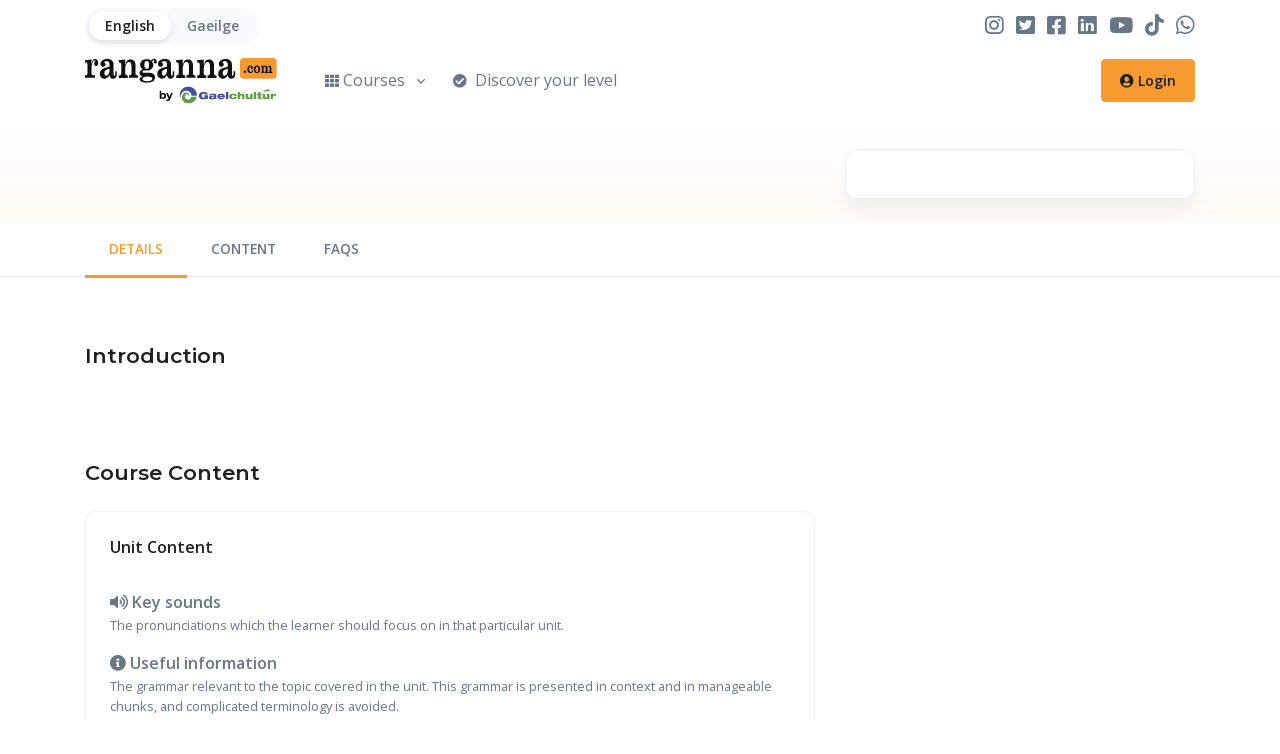

--- FILE ---
content_type: text/html; charset=utf-8
request_url: https://www.ranganna.com/course/epv-basic-accuracy-2020
body_size: 14330
content:


<!DOCTYPE html>

<html lang="en">
<head>
  <!-- Title -->
  <title> | ranganna.com</title>
  <!-- Required Meta Tags Always Come First -->
  <meta charset="utf-8">
  <meta name="viewport" content="width=device-width, initial-scale=1, shrink-to-fit=no">
  
  
  <meta name="description" content="" />

  <link rel="canonical" href="https://www.ranganna.com/en/acursa.aspx?id=0" hreflang="en" />
  <link rel="alternate" href="https://www.ranganna.com/ga/acursa.aspx?id=0" hreflang="ga-ie" />

  <!-- Favicon -->
  <link rel="shortcut icon" href="/favicon.ico">

  <!-- Font -->
  <link href="https://fonts.googleapis.com/css2?family=Open+Sans:wght@400;600&display=swap" rel="stylesheet">
  <link href="https://fonts.googleapis.com/css2?family=Montserrat:wght@400;600&display=swap" rel="stylesheet">

  <!-- CSS Implementing Plugins -->
  <link rel="stylesheet" href="/assets/css/vendor.min.css">

  <!-- CSS Front Template -->
  <link rel="stylesheet" href="/assets/css/theme.min.css?v=1.0">

  <!-- CSS Additional Styles -->  
  <link rel="stylesheet" href="/assets/css/ranganna.css?v=1.0">

    <!-- Google Tag Manager -->

<script>(function(w,d,s,l,i){w[l]=w[l]||[];w[l].push({'gtm.start':
new Date().getTime(),event:'gtm.js'});var f=d.getElementsByTagName(s)[0],
j=d.createElement(s),dl=l!='dataLayer'?'&l='+l:'';j.async=true;j.src=
'https://www.googletagmanager.com/gtm.js?id='+i+dl;f.parentNode.insertBefore(j,f);
})(window,document,'script','dataLayer','GTM-NMZGRKQ');</script>

<!-- End Google Tag Manager -->

</head>

<body>
 <!-- Google Tag Manager (noscript) -->
<noscript><iframe src="https://www.googletagmanager.com/ns.html?id=GTM-NMZGRKQ"
height="0" width="0" style="display:none;visibility:hidden"></iframe></noscript>
<!-- End Google Tag Manager (noscript) -->
  <!-- ========== HEADER ========== -->

  <header id="header" class="header left-aligned-navbar">
    <div class="header-section">
      <!-- Topbar -->
      <div class="container header-hide-content pt-2">
        <div class="d-flex align-items-center">
          
<!--Language-->
<ul class="nav nav-segment nav-pills language-switch">
<li class="nav-item">
    <a class="nav-link active" href="#">English</a>
</li>
<li class="nav-item">
    <a class="nav-link" href="/ga/acursa.aspx?id=0">Gaeilge</a>
</li>
</ul>
<!--End Language-->


          <ul class="d-none d-md-block list-inline ml-auto mb-0">
            
            <!--Social Media links -->
            <li class="list-inline-item">
                <a class="nav-link-item"  target="_blank" href="https://www.instagram.com/gaelchultur_/">
                  <i class="fab fa-lg fa-instagram"></i>
                </a>
            </li>
            <li class="list-inline-item">
              <a class="nav-link-item"  target="_blank" href="https://twitter.com/gaelchultur">
                <i class="fab fa-lg fa-twitter-square"></i>
              </a>
            </li>
            <li class="list-inline-item">
              <a class="nav-link-item"  target="_blank" href="https://www.facebook.com/gaelchultur">
               <i class="fab fa-lg fa-facebook-square"></i>
              </a>
            </li>
            <li class="list-inline-item">
              <a class="nav-link-item"  target="_blank" href="https://www.linkedin.com/school/col%C3%A1iste-na-h%C3%A9ireann-gaelchult%C3%BAr/">
                <i class="fab fa-lg fa-linkedin"></i>
              </a>
            </li>
            <li class="list-inline-item">
              <a class="nav-link-item"  target="_blank" href="https://www.youtube.com/user/Gaelchultur">
                <i class="fab fa-lg fa-youtube"></i>
              </a>
            </li>
            <li class="list-inline-item">
              <a class="nav-link-item" target="_blank" href="https://www.tiktok.com/@gaelchultur?lang=en&is_copy_url=1&is_from_webapp=v1">
                <i class="fab fa-lg fa-tiktok"></i>
              </a>
            </li>
            <li class="list-inline-item">
              <a class="nav-link-item" target="_blank" href="https://whatsapp.com/channel/0029Vb78ZkZGOj9u3bsz8L46">
                <i class="fab fa-lg fa-whatsapp"></i>
              </a>
            </li>
            <!-- End Social Media links-->

          </ul>
        </div>
      </div>
      <!-- End Topbar -->


      <div id = "logoAndNav" class="container">
        <!-- Nav -->
        <nav class="js-mega-menu navbar navbar-expand-lg">
          <!-- Logo -->
          <a class="navbar-brand" href="/en" aria-label="Home">
            <img src = "/assets/svg/logos/logo-ranganna.svg" alt="Ranganna.com logo">
          </a>
          <!-- End Logo -->
            
          <!-- Secondary Content -->
          <div class="navbar-nav-wrap-content">
            
            <a class="js-hs-unfold-invoker btn btn-sm btn-primary transition-3d-hover" href="javascript:;" data-toggle="modal" data-target="#loginModal">
              <span class="d-none d-sm-inline-block"><i class="fas fa-user-circle"></i></span> Login
            </a>
        
            <!-- Responsive Toggle Button -->
            <button type = "button" class="navbar-toggler btn btn-icon btn-sm rounded-circle ml-2"
                  aria-label="Toggle navigation"
                  aria-expanded="false"
                  aria-controls="navBar"
                  data-toggle="collapse"
                  data-target="#navBar">
            <span class="navbar-toggler-default">
              <svg width = "14" height="14" viewBox="0 0 18 18" xmlns="http://www.w3.org/2000/svg">
                <path fill = "currentColor" d="M17.4,6.2H0.6C0.3,6.2,0,5.9,0,5.5V4.1c0-0.4,0.3-0.7,0.6-0.7h16.9c0.3,0,0.6,0.3,0.6,0.7v1.4C18,5.9,17.7,6.2,17.4,6.2z M17.4,14.1H0.6c-0.3,0-0.6-0.3-0.6-0.7V12c0-0.4,0.3-0.7,0.6-0.7h16.9c0.3,0,0.6,0.3,0.6,0.7v1.4C18,13.7,17.7,14.1,17.4,14.1z"/>
              </svg>
            </span>
            <span class="navbar-toggler-toggled">
              <svg width = "14" height="14" viewBox="0 0 18 18" xmlns="http://www.w3.org/2000/svg">
                <path fill = "currentColor" d="M11.5,9.5l5-5c0.2-0.2,0.2-0.6-0.1-0.9l-1-1c-0.3-0.3-0.7-0.3-0.9-0.1l-5,5l-5-5C4.3,2.3,3.9,2.4,3.6,2.6l-1,1 C2.4,3.9,2.3,4.3,2.5,4.5l5,5l-5,5c-0.2,0.2-0.2,0.6,0.1,0.9l1,1c0.3,0.3,0.7,0.3,0.9,0.1l5-5l5,5c0.2,0.2,0.6,0.2,0.9-0.1l1-1 c0.3-0.3,0.3-0.7,0.1-0.9L11.5,9.5z"/>
              </svg>
            </span>
            </button>
            <!-- End Responsive Toggle Button -->
          </div>
          <!-- End Secondary Content -->
        

          <div id="navBar" class="collapse navbar-collapse">
            <div class="navbar-body header-abs-top-inner">
              <ul class="navbar-nav">
                <!-- Courses -->
                <li class="hs-has-sub-menu navbar-nav-item">
                  <a id="coursesMegaMenu" class="hs-mega-menu-invoker nav-link nav-link-toggle  " href="javascript:;" aria-haspopup="true" aria-expanded="false"><i class="fa fa-th font-size-1 mr-1"></i> Courses</a>
                  <!-- Courses - Mega Menu -->
                  <div id="coursesSubMenu" class="hs-sub-menu dropdown-menu" aria-labelledby="coursesMegaMenu" style="min-width: 270px;">
                
                    <!-- Irish Language Courses -->
                    <div class="hs-has-sub-menu">
                      <a id="navLinkCourseGroup1" class="hs-mega-menu-invoker dropdown-item dropdown-item-toggle" href="javascript:;" aria-haspopup="true" aria-expanded="false" aria-controls="navSubmenuGeneralCourses">
                        <span class="min-w-4rem text-center opacity-lg mr-1">
                          <i class="fa fa-comments font-size-1 mr-1"></i>
                        </span> Irish Language Courses
                      </a>
                      <div id="navSubmenuCourseGroup1" class="hs-sub-menu dropdown-menu third-submenu" aria-labelledby="navLinkCourseGroup<1">
                            <a class="dropdown-item pb-4" href="/en/courses/irish-language-courses" alt="Irish Language Courses"><span class="min-w-4rem text-center opacity-lg mr-1">
                          <i class="fa fa-comments font-size-1 mr-1"></i>
                        </span>Irish Language Courses                          <a class="dropdown-item" href="/en/course/gaeilge-gan-stro-beginners-level" alt="Gaeilge gan Stró! - Beginners Level">Gaeilge gan Stró! - Beginners Level  </a>
                        <a class="dropdown-item" href="/en/course/gaeilge-gan-stro-lower-intermediate" alt="Gaeilge gan Stró! - Lower Intermediate Level">Gaeilge gan Stró! - Lower Intermediate Level  </a>
                        <a class="dropdown-item" href="/en/course/gramadach-gan-stro" alt="Gramadach gan Stró!">Gramadach gan Stró!  </a>
                        <a class="dropdown-item" href="/en/course/quickguide-irish-grammar" alt="QuickGuide™ Irish Grammar">QuickGuide™ Irish Grammar  </a>
                      </div>
                    </div>
                    <!-- The Public Sector -->
                    <div class="hs-has-sub-menu">
                      <a id="navLinkCourseGroup3" class="hs-mega-menu-invoker dropdown-item dropdown-item-toggle" href="javascript:;" aria-haspopup="true" aria-expanded="false" aria-controls="navSubmenuGeneralCourses">
                        <span class="min-w-4rem text-center opacity-lg mr-1">
                          <i class="fa fa-landmark font-size-1 mr-1"></i>
                        </span> The Public Sector
                      </a>
                      <div id="navSubmenuCourseGroup3" class="hs-sub-menu dropdown-menu third-submenu" aria-labelledby="navLinkCourseGroup<3">
                            <a class="dropdown-item pb-4" href="/en/courses/public-sector" alt="The Public Sector"><span class="min-w-4rem text-center opacity-lg mr-1">
                          <i class="fa fa-landmark font-size-1 mr-1"></i>
                        </span>The Public Sector                          <a class="dropdown-item" href="/en/course/gaeilge-gan-stro-beginners-level" alt="Gaeilge gan Stró! - Beginners Level">Gaeilge gan Stró! - Beginners Level  </a>
                        <a class="dropdown-item" href="/en/course/gaeilge-gan-stro-lower-intermediate" alt="Gaeilge gan Stró! - Lower Intermediate Level">Gaeilge gan Stró! - Lower Intermediate Level  </a>
                        <a class="dropdown-item" href="/en/course/gramadach-gan-stro" alt="Gramadach gan Stró!">Gramadach gan Stró!  </a>
                        <a class="dropdown-item" href="/en/course/quickguide-irish-grammar" alt="QuickGuide™ Irish Grammar">QuickGuide™ Irish Grammar  </a>
                      </div>
                    </div>
                    <!-- Leaving Certificate Courses -->
                    <div class="hs-has-sub-menu">
                      <a id="navLinkCourseGroup5" class="hs-mega-menu-invoker dropdown-item dropdown-item-toggle" href="javascript:;" aria-haspopup="true" aria-expanded="false" aria-controls="navSubmenuGeneralCourses">
                        <span class="min-w-4rem text-center opacity-lg mr-1">
                          <i class="fa fa-graduation-cap font-size-1 mr-1"></i>
                        </span> Leaving Certificate Courses
                      </a>
                      <div id="navSubmenuCourseGroup5" class="hs-sub-menu dropdown-menu third-submenu" aria-labelledby="navLinkCourseGroup<5">
                            <a class="dropdown-item pb-4" href="/en/courses/leaving-certificate-courses" alt="Leaving Certificate Courses"><span class="min-w-4rem text-center opacity-lg mr-1">
                          <i class="fa fa-graduation-cap font-size-1 mr-1"></i>
                        </span>Leaving Certificate Courses                          <a class="dropdown-item" href="/en/course/leaving-certificate-irish-oral-prep-course" alt="Béaltriail gan Stró! - Leaving Certificate 2026 Irish Oral Prep Course">Béaltriail gan Stró! - Leaving Certificate 2026 Irish Oral Prep Course  </a>
                        <a class="dropdown-item" href="/en/course/leaving-cert-irish-oral-prep-course-2027" alt="Béaltriail gan Stró! - Leaving Certificate 2027 Irish Oral Prep Course">Béaltriail gan Stró! - Leaving Certificate 2027 Irish Oral Prep Course  </a>
                      </div>
                    </div>
                    <!-- Hibernia Courses -->
                    <div class="hs-has-sub-menu">
                      <a id="navLinkCourseGroup7" class="hs-mega-menu-invoker dropdown-item dropdown-item-toggle" href="javascript:;" aria-haspopup="true" aria-expanded="false" aria-controls="navSubmenuGeneralCourses">
                        <span class="min-w-4rem text-center opacity-lg mr-1">
                          <i class="fa fa-certificate font-size-1 mr-1"></i>
                        </span> Hibernia Courses
                      </a>
                      <div id="navSubmenuCourseGroup7" class="hs-sub-menu dropdown-menu third-submenu" aria-labelledby="navLinkCourseGroup<7">
                            <a class="dropdown-item pb-4" href="/en/courses/hibernia-courses" alt="Hibernia Courses"><span class="min-w-4rem text-center opacity-lg mr-1">
                          <i class="fa fa-certificate font-size-1 mr-1"></i>
                        </span>Hibernia Courses                          <a class="dropdown-item" href="/en/course/hibernia-irish-language-interview" alt="Intensive Preparatory Course - Professional Masters in Education (Primary) Interviews: Hibernia">Intensive Preparatory Course - Professional Masters in Education (Primary) Interviews: Hibernia  </a>
                      </div>
                    </div>
                    <!-- EPV Online Courses for Primary Teachers -->
                    <div class="hs-has-sub-menu">
                      <a id="navLinkCourseGroup12" class="hs-mega-menu-invoker dropdown-item dropdown-item-toggle" href="javascript:;" aria-haspopup="true" aria-expanded="false" aria-controls="navSubmenuGeneralCourses">
                        <span class="min-w-4rem text-center opacity-lg mr-1">
                          <i class="fa fa-chalkboard-teacher font-size-1 mr-1"></i>
                        </span> EPV Online Courses for Primary Teachers
                      </a>
                      <div id="navSubmenuCourseGroup12" class="hs-sub-menu dropdown-menu third-submenu" aria-labelledby="navLinkCourseGroup<12">
                            <a class="dropdown-item pb-4" href="/en/courses/epv-summer-courses-for-primary-school-teachers" alt="EPV Online Courses for Primary Teachers"><span class="min-w-4rem text-center opacity-lg mr-1">
                          <i class="fa fa-chalkboard-teacher font-size-1 mr-1"></i>
                        </span>EPV Online Courses for Primary Teachers                          <a class="dropdown-item" href="/en/course/epv-irishlanguage-effectively" alt="How to Teach Irish Effectively in the Classroom">How to Teach Irish Effectively in the Classroom  </a>
                        <a class="dropdown-item" href="/en/course/epv-practical-irish-infants" alt="Practical Irish for Primary School Teachers - Junior and Senior Infants ">Practical Irish for Primary School Teachers - Junior and Senior Infants   </a>
                        <a class="dropdown-item" href="/en/course/epv-practical-irish-first-second" alt="Practical Irish for Primary School Teachers - 1st and 2nd Class">Practical Irish for Primary School Teachers - 1st and 2nd Class  </a>
                        <a class="dropdown-item" href="/en/course/epv-practical-irish-third-fourth" alt="Practical Irish for Primary School Teachers - 3rd and 4th Class ">Practical Irish for Primary School Teachers - 3rd and 4th Class   </a>
                        <a class="dropdown-item" href="/en/course/epv-practical-irish-fifth-sixth" alt="Practical Irish for Primary School Teachers - 5th and 6th Class">Practical Irish for Primary School Teachers - 5th and 6th Class  </a>
                        <a class="dropdown-item" href="/en/course/epv-communicative-resources" alt="Communicative Resources for Irish Class">Communicative Resources for Irish Class  </a>
                        <a class="dropdown-item" href="/en/course/epv-communicative-games" alt="Communicative Games for Irish Class ">Communicative Games for Irish Class   </a>
                        <a class="dropdown-item" href="/en/course/epv-basic-accuracy" alt="Accuracy in Irish (Basic) for Primary School Teachers ">Accuracy in Irish (Basic) for Primary School Teachers   </a>
                        <a class="dropdown-item" href="/en/course/epv-intermediate-accuracy" alt="Accuracy in Irish (Intermediate) for Primary School Teachers">Accuracy in Irish (Intermediate) for Primary School Teachers  </a>
                        <a class="dropdown-item" href="/en/course/epv-advanced-accuracy" alt="Accuracy in Irish (Advanced) for Primary School Teachers">Accuracy in Irish (Advanced) for Primary School Teachers  </a>
                        <a class="dropdown-item" href="/en/course/epv-video-grammar" alt="Video Grammar Course for Primary School Teachers ">Video Grammar Course for Primary School Teachers   </a>
                      </div>
                    </div>
                    <div class="dropdown-divider my-3"></div>
                    <div class="px-4">
                      <a class="btn btn-block btn-sm btn-primary transition-3d-hover" href="/en/courses">All Courses</a>
                    </div>
                  </div>
                  <!-- End Courses - Mega Menu -->
                </li>
                <!-- End Courses -->
                <li class="navbar-nav-item">
                  <a class="nav-link " href="/en/assessment"><i class="fa fa-check-circle font-size-1 mr-1"></i> Discover your level</a>
                </li>
            
              </ul>
            </div>
          </div>
          <!-- End Navigation -->
    
        </nav>
        <!-- End Nav -->
      </div>


    </div>

  </header>
  <!-- ========== END HEADER ========== -->

  <!-- ========== MAIN CONTENT ========== -->
  <main id="content" role="main">

    <!-- === Header Section === -->
    <div class="gradient-y-sm-primary position-relative space-bottom-2">
      <!-- Title Section -->
      <div class="container position-relative z-index-2">
        <div class="row">
          <div class="col-md-7 col-lg-8 mt-5">
            <h1 class="text-lh-sm mb-5"></h1>

            <p></p>
            <div>
             
            </div>

            <div class="d-none d-lg-block">
              <div class="card-group price-grid mb-5">

	

              </div>
          </div>






          </div>
        </div>
      </div>
      <!-- End Title Section -->
      <!-- Nav Tabs -->
      <div class="navbar-expand-md navbar-expand-md-collapse-block position-absolute bottom-0 w-100">
        <div class="position-relative z-index-2" id="stickyNavStartPoint">
          <div class="js-sticky-block border-bottom bg-white" data-hs-sticky-block-options='{
                "parentSelector": "#stickyNavStartPoint",
                "breakpoint": "xs",
                "startPoint": "#stickyNavStartPoint",
                "endPoint": "#stickyNavEndPoint"
              }'>
            <!-- Responsive Toggle Button -->
            <button type="button" class="navbar-toggler btn btn-block bg-soft-primary py-3"
              aria-label="Toggle navigation" aria-expanded="false" aria-controls="courseMenu" data-toggle="collapse"
              data-target="#courseMenu">
              <span class="d-flex justify-content-between align-items-center">
                <span class="h5 mb-0">Course menu</span>
                <span class="navbar-toggler-default">
                  <i class="fas fa-chevron-down"></i>
                </span>
                <span class="navbar-toggler-toggled">
                  <svg width="14" height="14" viewBox="0 0 18 18" xmlns="http://www.w3.org/2000/svg">
                    <path fill="currentColor"
                      d="M11.5,9.5l5-5c0.2-0.2,0.2-0.6-0.1-0.9l-1-1c-0.3-0.3-0.7-0.3-0.9-0.1l-5,5l-5-5C4.3,2.3,3.9,2.4,3.6,2.6l-1,1 C2.4,3.9,2.3,4.3,2.5,4.5l5,5l-5,5c-0.2,0.2-0.2,0.6,0.1,0.9l1,1c0.3,0.3,0.7,0.3,0.9,0.1l5-5l5,5c0.2,0.2,0.6,0.2,0.9-0.1l1-1 c0.3-0.3,0.3-0.7,0.1-0.9L11.5,9.5z" />
                  </svg>
                </span>
              </span>
            </button>
            <!-- End Responsive Toggle Button -->
            <div id="courseMenu" class="collapse navbar-collapse">
              <div class="container">
                <ul class="js-scroll-nav nav nav-classic" data-hs-scroll-nav-options='{
                      "duration": 500,
                      "customOffsetTop": -10
                    }'>
                  <li class="nav-item active">
                    <a class="nav-link" href="#introduction">Details</a>
                  </li>
                  <li class="nav-item">
                    <a class="nav-link" href="#course-content">Content</a>
                  </li>
                  
                  <li class="nav-item">
                    <a class="nav-link" href="#course-faq">FAQs</a>
                  </li>
                    
                </ul>
              </div>
            </div>
          </div>
        </div>

      </div>
      <!-- End Nav Tabs -->

      <!-- Sidebar Content Section -->
      <div class="container space-top-md-1 position-md-absolute top-0 right-0 left-0 mb-5">
        <div class="row justify-content-end">
          <div id="stickyBlockStartPoint" class="col-md-5 col-lg-4 position-relative z-index-2">
            <div class="js-sticky-block card card-bordered" data-hs-sticky-block-options='{
                   "parentSelector": "#stickyBlockStartPoint",
                   "breakpoint": "md",
                   "startPoint": "#stickyBlockStartPoint",
                   "endPoint": "#stickyBlockEndPoint",
                   "stickyOffsetTop": 25,
                   "stickyOffsetBottom": 12
                 }'>

              
              <div class="card-body">
                <div class="">

                
                </div>

                
              </div>


            </div>
          </div>
        </div>
      </div>
      <!-- End Sidebar Content Section -->
    </div>

    <!-- === Content Section === -->
    <div class="container">
      <div class="row">
        <div class="col-md -7 col-lg-8">
          <!-- Intro -->
          <div class="space-top-2" id="introduction">
            <h2 class="h3 mb-4">Introduction<!--Introduction--></h2>

            

          </div>
          <!-- End Intro -->

          <!-- Content -->
          <div class="space-top-2" id="course-content">
            <!-- Info -->
            <div class="mb-3">
              <h2 class="h3 mb-4">Course Content<!--Content--></h2>
            </div>

            


                      <!-- Unit Content -->
            <div class="card card-frame">
              <div class="card-body">
                <h5 class="mb-5">Unit Content</h5>
                <dl class="unit-content">
                  <dt><i class="fa fa-volume-up"></i> Key sounds</dt>
                  <dd>The pronunciations which the learner should focus on in that particular unit.</dd>
                  <dt><i class="fa fa-info-circle"></i> Useful information</dt>
                  <dd>The grammar relevant to the topic covered in the unit. This grammar is presented in context and in
                    manageable chunks, and complicated terminology is avoided.</dd>
                  <dt><i class="fa fa-comments"></i> Conversations</dt>
                  <dd>Four dialogues, with accompanying translations into English. The language contained in these
                    dialogues is natural and authentic, and reflects everyday usage.</dd>
                  <dt><i class="fa fa-book"></i> Vocabulary and Useful phrases</dt>
                  <dd>Core vocabulary and useful phrases relating to the theme of the unit.</dd>
                  <dt><i class="fa fa-edit"></i> Exercises</dt>
                  <dd>A wide range of fun to-do activities based on the vocabulary and grammar presented in the unit.
                    The written exercises are interactive. Once you’ve completed an exercise, you can click on the
                    “Send” button and receive feedback immediately. You’re told which answers were correct and which
                    were incorrect, you’re given the correct answers and a score. The oral exercises are accompanied by
                    sounds files.</dd>
                  <dt><i class="fa fa-eye"></i> Insight</dt>
                  <dd>These short passages aim to give the learner information about the history of the Irish language
                    and a better understanding of Irish in the contemporary world.</dd>
                  <dt><i class="fa fa-lightbulb"></i> Useful tips for learners</dt>
                  <dd>Handy tips on how to become a more efficient language learner.</dd>
                  <dt><i class="fa fa-video"></i> Talking heads</dt>
                  <dd>The ‘Talking heads’ section contains video segments featuring a range of speakers, filmed on location in Dublin and Galway.</dd>
                </dl>
              </div>
            </div>
          <!-- End Unit Content -->




          </div>
          <!-- End Content -->

          


 
            
            <!-- Price -->
          <div class="space-top-2" id="course-price">
            <!-- Info -->
            <div class="mb-3">
              <h2 class="h3 mb-4">Start Today</h2>
            </div>
            <div class="card-group price-grid">

	

            </div>

          </div>
          <!-- End Price -->

 
                    <!-- Terms and Conditions-->
          <div class="space-top-2" id="course-tc">
            <h2 class="h3 mb-4">Terms and Conditions</h2>


            <!-- Read More - Collapse -->
            <div class="collapse" id="collapseTC">
            <ul class="small">
              <li>The use of the ranganna.com website is governed by the terms and conditions set out below. These terms and conditions are important and are there for the protection of both you and Gaelchultúr and its agents. Therefore, please take the time to read them carefully. By using the website you will be deemed to have accepted them and that your use is at your own risk.</li>

              <li>The website is established in Ireland in accordance with the laws of the Republic of Ireland and shall be governed by the laws of that country. When you use the site, you accept that your use of the site and any information on the site, shall also be governed by the laws of Ireland and if any dispute arises from your use of the site or any of the information on it, you agree to allow such dispute to be heard in the Irish courts</li>

              <li>Gaelchultúr reserves the right to make any changes it wishes to the information contained on ranganna.com, and also to the design and services provided on the site without notice and without liability.

Gaelchultúr reserves the right to add to or change these conditions. Any changes will be posted to this page and it is your responsibility as a user to ensure that you are aware of any such changes made from time to time. You will be deemed to have accepted any changes made if you continue to use the site after it has been changed.</li>

              <li>We believe that all the statements made in our brochures, website and other marketing materials are accurate and correct at the time they are made. Every reasonable attempt has been made to describe the course and any other services mentioned. We cannot be held responsible for any changes that happen after the brochure is produced. (Up to date information can be found on our website). Nor can we accept liability for happenings outside our control.</li>

              <li>This website is owned and operated by Gaelchultúr and the information and materials appearing on the site (“the content”) are displayed for personal, non-commercial use only. All software used on this site and all content included on this site (the information, the material, graphics, text, sounds, images, buttons, trademarks, trading names and logos) is the property of Gaelchultúr or its agents and are protected by copyright, trademark, database right, sui generis right and other intellectual property laws, under national laws and international treaties.

None of the content may be downloaded, copied, reproduced, republished, posted, transmitted, stored, sold or distributed without the prior written permission of the copyright holder. This excludes the downloading of one copy of extracts from the site on any single computer for personal, non-commercial home use only, provided that all copyright and proprietary notices are kept intact. Modification of any of the content or use of any of the content for any purpose other than as set out herein (including without limitation on any other website or computer network) is prohibited.</li>

              <li>The company Stripe provides the online payment facility on the ranganna.com website. Realex Payments and its partner Gaelchultúr pledge that the information you enter will not be shared with any outside party without your expressed consent and that any emails you receive from Realex Payments and its partner Gaelchultúr will be related to your order only. Realex Payments and Gaelchultúr agree not to send you spam at any time.

We may need to transfer the personal data you give us (such as your name and contact details), to your tutor.

We would also like to store and use your personal details for future marketing purposes (for example, sending you a brochure). If you do not wish to receive marketing material from us, please let us know and your name will be removed from our list.</li>

              <li>A minimum number of participants need to register for a course, class or any type of workshop before it can take place. If that minimum is not reached, Gaelchultúr reserves the right to cancel that course, class or workshop. A notice of 24 hours will be given to those who have registered for the course, class or workshop, and the course fee will be repaid to them in its entirety.</li>

              <li>If for any reason you are not satisfied with the course you have purchased, you are entitled to a full refund within seven days from the date you made the purchase of the course, unless you have started the course itself. If the course has commenced, you can still receive a refund up to and including the third week, but the value of the number of hours of tuition that have elapsed in the course will be deducted from the fee that you have paid and the balance will be paid to you.

If you withdraw from a course, you will no longer have access to course materials (downloads or other) on the ranganna.com website.

In the case of on-line courses, you are considered to have started the course once you have logged onto the course on the ranganna.com website. If you withdraw from an online course, you will no longer have access to course materials (downloads or other) on the ranganna.com website.

If you are entitled to a refund, as specified in the conditions above, please contact Gaelchultúr (cf. contact details below) and inform us that you wish to be given a refund. The refund will be sent to you within 21 days.</li>
              <li>If you have any questions, feedback or complaints about the course, please contact eolas@ranganna.com.</li>
            </ul>
                </div>
              <!-- End View More - Collapse -->

              <!-- Link -->
                <a class="link link-collapse small font-size-1 font-weight-bold" data-toggle="collapse" 
                    href="#collapseTC" role="button" aria-expanded="false"
                  aria-controls="collapseTC">
                  <span class="link-collapse-default">Read more</span>
                  <span class="link-collapse-active">Read less</span>
                  <span class="link-icon ml-1">+</span>
                </a>
              <!-- End Link -->

            </div>
            <!-- End Read More - Collapse -->

          </div>
          <!-- End T&C -->




          <div id="stickyNavEndPoint"></div>
        </div>
      </div>
    </div>
    <!-- End Content Section -->

    <!-- === Sticky Price End Point === -->
    <div id="stickyBlockEndPoint"></div>

    <div class="space-top-1"></div>

    <!-- === Related Courses === -->
    <div class="container space-bottom-2">
      <div class="border-top pt-7 mt-7">
        <h2 class="text-center mb-5">Check out more courses</h2>
        <div class="d-lg-flex mb-5">
 


          <!-- Article -->
          <article class="course-category p-2 w-100 hvr-buzz-out">
            <a class="card card-frame w-100 h-100 transition-3d-hover text-center" href="/en/courses/irish-language-courses">
              <div class="card-body">
                <span class="d-block text-secondary mb-2 font-size-5"><i class="fa fa-comments"></i></span>
                <h3 class="h5 mb-2">Irish Language Courses</h3>
              </div>
              <div class="card-footer border-0 pt-0">
                <span class="btn btn-outline-primary btn-xs w-100">See all <i class="fa fa-angle-right fa-sm ml-1"></i></span>
              </div>
            </a>
          </article>
          <!-- End Article -->

          <!-- Article -->
          <article class="course-category p-2 w-100 hvr-buzz-out">
            <a class="card card-frame w-100 h-100 transition-3d-hover text-center" href="/en/courses/public-sector">
              <div class="card-body">
                <span class="d-block text-indigo mb-2 font-size-5"><i class="fa fa-landmark"></i></span>
                <h3 class="h5 mb-2">The Public Sector</h3>
              </div>
              <div class="card-footer border-0 pt-0">
                <span class="btn btn-outline-primary btn-xs w-100">See all <i class="fa fa-angle-right fa-sm ml-1"></i></span>
              </div>
            </a>
          </article>
          <!-- End Article -->

          <!-- Article -->
          <article class="course-category p-2 w-100 hvr-buzz-out">
            <a class="card card-frame w-100 h-100 transition-3d-hover text-center" href="/en/courses/leaving-certificate-courses">
              <div class="card-body">
                <span class="d-block text-warning mb-2 font-size-5"><i class="fa fa-graduation-cap"></i></span>
                <h3 class="h5 mb-2">Leaving Certificate Courses</h3>
              </div>
              <div class="card-footer border-0 pt-0">
                <span class="btn btn-outline-primary btn-xs w-100">See all <i class="fa fa-angle-right fa-sm ml-1"></i></span>
              </div>
            </a>
          </article>
          <!-- End Article -->

          <!-- Article -->
          <article class="course-category p-2 w-100 hvr-buzz-out">
            <a class="card card-frame w-100 h-100 transition-3d-hover text-center" href="/en/courses/hibernia-courses">
              <div class="card-body">
                <span class="d-block text-success mb-2 font-size-5"><i class="fa fa-certificate"></i></span>
                <h3 class="h5 mb-2">Hibernia Courses</h3>
              </div>
              <div class="card-footer border-0 pt-0">
                <span class="btn btn-outline-primary btn-xs w-100">See all <i class="fa fa-angle-right fa-sm ml-1"></i></span>
              </div>
            </a>
          </article>
          <!-- End Article -->

          <!-- Article -->
          <article class="course-category p-2 w-100 hvr-buzz-out">
            <a class="card card-frame w-100 h-100 transition-3d-hover text-center" href="/en/courses/epv-summer-courses-for-primary-school-teachers">
              <div class="card-body">
                <span class="d-block text-primary mb-2 font-size-5"><i class="fa fa-chalkboard-teacher"></i></span>
                <h3 class="h5 mb-2">EPV Online Courses for Primary Teachers</h3>
              </div>
              <div class="card-footer border-0 pt-0">
                <span class="btn btn-outline-primary btn-xs w-100">See all <i class="fa fa-angle-right fa-sm ml-1"></i></span>
              </div>
            </a>
          </article>
          <!-- End Article -->


         </div>
      </div>
    </div>
    <!-- End Related Courses -->
  </main>
  <!-- ========== END MAIN CONTENT ========== -->

  <!-- ========== FOOTER ========== -->

  <!-- ========== FOOTER ========== -->
  <footer class="bg-dark">
    <div class="container space-2">
      <div class="row mb-5">
        <div class="col-lg-3 mb-5 mb-lg-0">
          <!-- Logo -->
          <a href="/default.aspx" aria-label="Gaelchultúr">
            <img class="brand" src="/assets/svg/logos/gaelchultur-logo-white.svg" alt="Gaelchultúr Logo">
          </a>
          <!-- End Logo -->
          <p class="text-white my-3">Irish language classes and resources</p>
          <!-- Nav Link -->
          <ul class="nav nav-sm nav-x-0 nav-white flex-column">
            <li class="nav-item">
              <a class="nav-link media" target="_blank" href="https://goo.gl/maps/bBFUmLRCBPbvpymW7">
                <span class="media">
                  <span class="fas fa-location-arrow mt-1 mr-2"></span>
                  <span class="media-body">
                    11 Clare Street, Dublin 2,<br/>Ireland, D02 TD34
                  </span>
                </span>
              </a>
            </li>
          </ul>
          <!-- End Nav Link -->
        </div>

        <div class="col-6 col-md-4 mb-5 mb-lg-0">
          <h5 class="text-white font-weight-bold">ranganna.com</h5>
          <!-- Nav Links -->
          <ul class="nav nav-sm nav-x-0 nav-white flex-column">
                    <li class="nav-item"><a class="nav-link" href="/en/courses/irish-language-courses"><i class="fa fa-comments"></i> Irish Language Courses</a></li>
                    <li class="nav-item"><a class="nav-link" href="/en/courses/public-sector"><i class="fa fa-landmark"></i> The Public Sector</a></li>
                    <li class="nav-item"><a class="nav-link" href="/en/courses/leaving-certificate-courses"><i class="fa fa-graduation-cap"></i> Leaving Certificate Courses</a></li>
                    <li class="nav-item"><a class="nav-link" href="/en/courses/hibernia-courses"><i class="fa fa-certificate"></i> Hibernia Courses</a></li>
                    <li class="nav-item"><a class="nav-link" href="/en/courses/epv-summer-courses-for-primary-school-teachers"><i class="fa fa-chalkboard-teacher"></i> EPV Online Courses for Primary Teachers</a></li>
          </ul>
          <!-- End Nav Links -->
        </div>

        <div class="col-6 col-md-3 col-lg-2 mb-5 mb-lg-0">
          <h5 class="text-white font-weight-bold">The College</h5>
          <!-- Nav Links -->
          <ul class="nav nav-sm nav-x-0 nav-white flex-column">
            <li class="nav-item"><a class="nav-link" href="/en/about-us">About Us</a></li>
            <li class="nav-item"><a class="nav-link" href="/en/contact-us">Contact us</a></li>
            <li class="nav-item"><a class="nav-link" href="/en/privacy-policy">Data Privacy Statement</a></li>
          </ul>
          <!-- End Nav Links -->
        </div>

        <div class="col-md-6 col-lg-2">
            <a class="btn btn-outline-primary d-block mb-3" href="/en/foram/default.aspx">Forums</a>
            <a class="btn btn-outline-primary d-block mb-3" href="/en/assessment">Online testing</a>
        </div>
      </div>

      <!-- Copyright -->
      <hr class="opacity-xs mb-3">
      <div class="row align-items-md-center">
        <div class="col-md-6 mb-4 mb-md-0">
          <p class="small text-white-70 mb-0">Copyright &copy; 2022 Gaelchultúr Teoranta . All rights reserved.</p>
        </div>

        <div class="col-md-6 text-md-right">
          <!-- Social Networks -->
          <ul class="list-inline mb-0">
            <li class="list-inline-item mb-2 mb-sm-0">
              <a class="link-white font-size-2" target="_blank" href="https://www.instagram.com/gaelchultur_/">
                <i class="fab fa-instagram"></i>
              </a>
            </li>
            <li class="list-inline-item mb-2 mb-sm-0">
              <a class="link-white font-size-2" target="_blank" href="https://twitter.com/gaelchultur">
                <i class="fab fa-twitter-square"></i>
              </a>
            </li>
            <li class="list-inline-item mb-2 mb-sm-0">
              <a class="link-white font-size-2" target="_blank" href="https://www.facebook.com/gaelchultur">
                <i class="fab fa-facebook-square"></i>
              </a>
            </li>
            <li class="list-inline-item mb-2 mb-sm-0">
              <a class="link-white font-size-2" target="_blank" href="https://www.linkedin.com/school/col%C3%A1iste-na-h%C3%A9ireann-gaelchult%C3%BAr/">
                <i class="fab fa-linkedin"></i>
              </a>
            </li>
            <li class="list-inline-item mb-2 mb-sm-0">
              <a class="link-white font-size-2" target="_blank" href="https://www.youtube.com/user/Gaelchultur">
                <i class="fab fa-youtube"></i>
              </a>
            </li>
            <li class="list-inline-item mb-2 mb-sm-0">
              <a class="link-white font-size-2" target="_blank" href="https://www.tiktok.com/@gaelchultur?lang=en&is_copy_url=1&is_from_webapp=v1">
                <i class="fab fa-tiktok"></i>
              </a>
            </li>
            <li class="list-inline-item mb-2 mb-sm-0">
              <a class="link-white font-size-2" target="_blank" href="https://whatsapp.com/channel/0029Vb78ZkZGOj9u3bsz8L46">
                <i class="fab fa-whatsapp"></i>
              </a>
            </li>
          </ul>
          <!-- End Social Networks -->
        </div>
      </div>
      <!-- End Copyright -->
    </div>
  </footer>
  <!-- ========== END FOOTER ========== -->



  <!-- ========== END FOOTER ========== -->

  <!-- ========== SECONDARY CONTENTS ========== -->

  <!--Sign Up Modal -->
  <div class="modal fade" id="loginModal" tabindex="-1" role="dialog" aria-hidden="true">
    <div class="modal-dialog modal-sm" role="document">
      <div class="modal-content">
        <button type="button" class="close position-absolute top-0 right-0 z-index-2 mt-3 mr-3" data-dismiss="modal" aria-label="Close">
          <svg aria-hidden="true" class="mb-0" width="14" height="14" viewBox="0 0 18 18" xmlns="http://www.w3.org/2000/svg">
            <path fill="currentColor" d="M11.5,9.5l5-5c0.2-0.2,0.2-0.6-0.1-0.9l-1-1c-0.3-0.3-0.7-0.3-0.9-0.1l-5,5l-5-5C4.3,2.3,3.9,2.4,3.6,2.6l-1,1 C2.4,3.9,2.3,4.3,2.5,4.5l5,5l-5,5c-0.2,0.2-0.2,0.6,0.1,0.9l1,1c0.3,0.3,0.7,0.3,0.9,0.1l5-5l5,5c0.2,0.2,0.6,0.2,0.9-0.1l1-1 c0.3-0.3,0.3-0.7,0.1-0.9L11.5,9.5z"/>
          </svg>
        </button>
            
        <!-- Body -->
        <div class="modal-body">
          <form class="js-validate" action="/en/login.aspx?action=L&url=/course/epv-basic-accuracy-2020" method="post">
              <input name="activeForm" value="login" type="hidden" >
            <!-- Login -->
            <div id="login" >
              <!--Title-->
              <div class="text-center mb-3">
                <h3 class="mb-0">Log In</h3>
                <p>Login to manage your account.</p>
              </div>
              <!-- End Title -->
            
              <!--Warning-->
              <div class="text-center mb-2 text-danger small">
                <p>Please use your email address to log in.</p>
              </div>
              <!-- End Warning -->
            
              <!-- Input Group -->
              <div class="js-form-message mb-4">
                <label class="input-label">Email address</label>
                <div class="input-group input-group-sm mb-2">
                  <input type="email" class="form-control" name="email" id="signinEmail" placeholder="Email address" aria-label="Email address" required
                         data-msg="Please enter a valid email address.">
                </div>
              </div>
              <!-- End Input Group -->
            
              <!-- Input Group -->
              <div class="js-form-message mb-3">
                <label class="input-label">Password</label>
                <div class="input-group input-group-sm mb-2">
                  <input type="password" class="form-control" name="password" id="signinPassword" placeholder="Password" aria-label="Password" required
                         data-msg="Your password is invalid. Please try again.">
                </div>
              </div>
              <!-- End Input Group -->
            
              <div class="d-flex justify-content-end mb-4">
                <a class="small link-underline" href="/en/passwordlost.aspx?action=e">Forgot Password?</a>
              </div>
            
              <div class="mb-3">
                <button type="submit" class="btn btn-sm btn-primary btn-block">Log In</button>
              </div>
            
              <div class="text-center mb-3">
                <span class="divider divider-text">OR</span>
              </div>
            
              <div class="text-center">
                <span class="small text-muted">Do you not have an account?</span>
                <a class="small font-weight-bold" href="/en/signup.aspx">Sign Up
                </a>
              </div>
            </div>
            
          </form>
        </div>
        <!-- End Body -->
      </div>
    </div>
  </div>
  <!-- End Sign Up Modal -->



  <!-- ========== END SECONDARY CONTENTS ========== -->

  <!-- Go to Top -->
  <a class="js-go-to go-to position-fixed" href="javascript:;" style="visibility: hidden;"
     data-hs-go-to-options='{
       "offsetTop": 700,
       "position": {
         "init": {
           "right": 15
         },
         "show": {
           "bottom": 15
         },
         "hide": {
           "bottom": -15
         }
       }
     }'>
    <i class="fas fa-angle-up"></i>
  </a>
  <!-- End Go to Top -->

 
  <!-- =========== JS Libraries =========== -->
 

   <!-- JS Implementing Plugins -->
   <script src="/assets/js/vendor.min.js"></script>
   <script src="/assets/vendor/hs-scroll-nav/dist/hs-scroll-nav.min.js"></script>


   <!-- JS Front -->
   <script src="/assets/js/theme.min.js"></script>


   <!-- IE Support -->
   <script>
       if (/MSIE \d|Trident.*rv:/.test(navigator.userAgent)) document.write('<script src="/assets/vendor/babel-polyfill/dist/polyfill.js"><\/script>');
   </script>

   <!-- JS Plugins Init. -->
  <script>
      $(document).on('ready', function () {
          // INITIALIZATION OF HEADER
          // =======================================================
          var header = new HSHeader($('#header')).init();

          // INITIALIZATION OF MEGA MENU
          // =======================================================
          var megaMenu = new HSMegaMenu($('.js-mega-menu'), {
              desktop: {
                  position: 'left'
              }
          }).init();


          // INITIALIZATION OF UNFOLD
          // =======================================================
          var unfold = new HSUnfold('.js-hs-unfold-invoker').init();

          // INITIALIZATION OF UNFOLD
          // =======================================================
          $('.js-hs-search-unfold-invoker').each(function () {
              var searchUnfold = new HSUnfold($(this), {
                  afterOpen: function () {
                      $('#searchSlideDownControl').focus();
                  }
              }).init();
          });


          // INITIALIZATION OF FORM VALIDATION
          // =======================================================
          $('.js-validate').each(function () {
              $.HSCore.components.HSValidation.init($(this), {
                  rules: {
                      confirmPassword: {
                          equalTo: '#signupPassword'
                      }
                  }
              });
          });

          // INITIALIZATION OF SHOW ANIMATIONS
          // =======================================================
          $('.js-animation-link').each(function () {
              var showAnimation = new HSShowAnimation($(this)).init();
          });

          // INITIALIZATION OF GO TO
          // =======================================================
          $('.js-go-to').each(function () {
              var goTo = new HSGoTo($(this)).init();
          });

          // INITIALIZATION OF CUBEPORTFOLIO
          // =======================================================
          $('.cbp').each(function () {
              var cbp = $.HSCore.components.HSCubeportfolio.init($(this), {
                  layoutMode: 'grid',
                  filters: '#filterControls'
              });
          });

          // INITIALIZATION OF FANCYBOX
          // =======================================================
          $('.js-fancybox').each(function () {
              var fancybox = $.HSCore.components.HSFancyBox.init($(this));
          });

      });
  </script>

  <!-- IE Support -->
  <script>
      if (/MSIE \d|Trident.*rv:/.test(navigator.userAgent)) document.write('<script src="/assets/vendor/babel-polyfill/dist/polyfill.js"><\/script>');
  </script>
</body>
</html>

--- FILE ---
content_type: text/css
request_url: https://www.ranganna.com/assets/css/ranganna.css?v=1.0
body_size: 114
content:
.price-card .old-price-amount {
    font-size: 1.0rem;
    font-weight: 700;
    color: #fb0d1b;
    text-decoration: line-through;
}


--- FILE ---
content_type: application/x-javascript
request_url: https://www.ranganna.com/assets/vendor/hs-scroll-nav/dist/hs-scroll-nav.min.js
body_size: 3421
content:
!function(n,e){"object"==typeof exports&&"object"==typeof module?module.exports=e():"function"==typeof define&&define.amd?define([],e):"object"==typeof exports?exports.HSScrollNav=e():n.HSScrollNav=e()}(window,function(){return d={"./src/classes/scroll-nav-section.js":function(module,__webpack_exports__,__webpack_require__){"use strict";eval("__webpack_require__.r(__webpack_exports__);\n/* harmony export (binding) */ __webpack_require__.d(__webpack_exports__, \"default\", function() { return HSScrollNavSection; });\nfunction _classCallCheck(instance, Constructor) { if (!(instance instanceof Constructor)) { throw new TypeError(\"Cannot call a class as a function\"); } }\n\nfunction _defineProperties(target, props) { for (var i = 0; i < props.length; i++) { var descriptor = props[i]; descriptor.enumerable = descriptor.enumerable || false; descriptor.configurable = true; if (\"value\" in descriptor) descriptor.writable = true; Object.defineProperty(target, descriptor.key, descriptor); } }\n\nfunction _createClass(Constructor, protoProps, staticProps) { if (protoProps) _defineProperties(Constructor.prototype, protoProps); if (staticProps) _defineProperties(Constructor, staticProps); return Constructor; }\n\nvar HSScrollNavSection = /*#__PURE__*/function () {\n  function HSScrollNavSection(element, config) {\n    _classCallCheck(this, HSScrollNavSection);\n\n    this.element = element;\n    this.config = config;\n    this.section = $(this.element.attr('href'));\n  }\n\n  _createClass(HSScrollNavSection, [{\n    key: \"show\",\n    value: function show(callback) {\n      var _this = this;\n\n      var self = this,\n          isCollbackFinished = false;\n\n      if (!this.section.length) {\n        return;\n      }\n\n      var timerId = setInterval(function () {\n        isCollbackFinished = self.config.beforeShow.call(self.section);\n\n        if (isCollbackFinished) {\n          clearInterval(timerId);\n\n          _this.changeHash();\n\n          $('html, body').stop().animate({\n            scrollTop: self.offset + self.config.customOffsetTop\n          }, {\n            duration: self.config.duration,\n            easing: self.config.easing,\n            complete: function complete() {\n              $('html, body').stop().animate({\n                scrollTop: self.offset + self.config.customOffsetTop\n              }, {\n                duration: self.config.duration,\n                easing: self.config.easing,\n                complete: function complete() {\n                  self.config.afterShow.call(self.section);\n\n                  if ($.isFunction(callback)) {\n                    callback();\n                  }\n                }\n              });\n            }\n          });\n        }\n      }, 100);\n    }\n  }, {\n    key: \"changeHash\",\n    value: function changeHash() {\n      this.section.attr('id', '');\n      $(this.config.sectionClass).removeClass(this.config.activeSectionClass);\n      this.section.addClass(this.config.activeSectionClass);\n      window.location.hash = this.element.attr('href');\n      this.section.attr('id', this.element.attr('href').slice(1));\n    }\n  }, {\n    key: \"highlight\",\n    value: function highlight() {\n      var parent = this.element.parent('li');\n\n      if (parent.length) {\n        parent.addClass(this.config.activeItemClass);\n      }\n    }\n  }, {\n    key: \"unhighlight\",\n    value: function unhighlight() {\n      var parent = this.element.parent('li');\n\n      if (parent.length) {\n        parent.removeClass(this.config.activeItemClass);\n      }\n    }\n  }, {\n    key: \"offset\",\n    get: function get() {\n      var header = this.config.header,\n          headerStyles = header.length ? getComputedStyle(header.get(0)) : false,\n          headerPosition = header.length ? headerStyles.position : false,\n          offset = this.section.offset().top;\n\n      if (header.length && (headerPosition === 'fixed' || headerPosition === 'absolute') && parseInt(headerStyles.top) === 0) {\n        offset = offset - header.outerHeight() - parseInt(headerStyles.marginTop);\n      }\n\n      if (this.config.over.length) {\n        offset = offset - this.config.over.outerHeight();\n      }\n\n      return offset;\n    }\n  }]);\n\n  return HSScrollNavSection;\n}();\n\n\n\n//# sourceURL=webpack://HSScrollNav/./src/classes/scroll-nav-section.js?")},"./src/js/hs-scroll-nav.js":function(module,__webpack_exports__,__webpack_require__){"use strict";eval("__webpack_require__.r(__webpack_exports__);\n/* harmony export (binding) */ __webpack_require__.d(__webpack_exports__, \"default\", function() { return HSScrollNav; });\n/* harmony import */ var _classes_scroll_nav_section__WEBPACK_IMPORTED_MODULE_0__ = __webpack_require__(/*! ../classes/scroll-nav-section */ \"./src/classes/scroll-nav-section.js\");\nfunction _classCallCheck(instance, Constructor) { if (!(instance instanceof Constructor)) { throw new TypeError(\"Cannot call a class as a function\"); } }\n\nfunction _defineProperties(target, props) { for (var i = 0; i < props.length; i++) { var descriptor = props[i]; descriptor.enumerable = descriptor.enumerable || false; descriptor.configurable = true; if (\"value\" in descriptor) descriptor.writable = true; Object.defineProperty(target, descriptor.key, descriptor); } }\n\nfunction _createClass(Constructor, protoProps, staticProps) { if (protoProps) _defineProperties(Constructor.prototype, protoProps); if (staticProps) _defineProperties(Constructor, staticProps); return Constructor; }\n\n/*\n* HSScrollNav Plugin\n* @version: 2.0.0 (Mon, 25 Nov 2019)\n* @requires: jQuery v3.0 or later\n* @author: HtmlStream\n* @event-namespace: .HSScrollNav\n* @license: Htmlstream Libraries (https://htmlstream.com/)\n* Copyright 2019 Htmlstream\n*/\n\n\nvar HSScrollNav = /*#__PURE__*/function () {\n  function HSScrollNav(element, config) {\n    _classCallCheck(this, HSScrollNav);\n\n    this.element = element;\n    this.defaults = {\n      duration: 400,\n      easing: 'linear',\n      over: $(),\n      sectionClass: '.scroll-nav-section',\n      customOffsetTop: 0,\n      activeItemClass: 'active',\n      activeSectionClass: 'active',\n      afterShow: function afterShow() {},\n      beforeShow: function beforeShow() {\n        return true;\n      },\n      header: $('.header')\n    };\n    this.config = config;\n  }\n\n  _createClass(HSScrollNav, [{\n    key: \"init\",\n    value: function init() {\n      var self = this,\n          element = this.element,\n          dataSettings = $(element).attr('data-hs-scroll-nav-options') ? JSON.parse($(element).attr('data-hs-scroll-nav-options')) : {};\n      this._items = $();\n      this.config = Object.assign({}, this.defaults, this.config, dataSettings);\n\n      this._makeItems();\n\n      this._bindEvents();\n\n      $(window).on('scroll.HSScrollNav', function () {\n        self.highlight();\n      }).trigger('scroll.HSScrollNav');\n    }\n  }, {\n    key: \"_makeItems\",\n    value: function _makeItems() {\n      var self = this;\n      this.element.find('a[href^=\"#\"]').each(function (i, el) {\n        var $this = $(el);\n\n        if (!$this.data('HSScrollNavSection')) {\n          $this.data('HSScrollNavSection', new _classes_scroll_nav_section__WEBPACK_IMPORTED_MODULE_0__[\"default\"]($this, self.config));\n          self._items = self._items.add($this);\n        }\n      });\n    }\n  }, {\n    key: \"_bindEvents\",\n    value: function _bindEvents() {\n      var self = this;\n      this.element.on('click.HSScrollNav', 'a[href^=\"#\"]', function (e) {\n        var link = this,\n            target = $(this).data('HSScrollNavSection'),\n            $parent = $(self.element).parent(),\n            parentID = $parent.attr('id'),\n            windW = window.innerWidth,\n            mobileDestroy = Boolean(self.element[0].dataset.mobileDestroy);\n\n        if (windW <= 769 && mobileDestroy === true) {\n          $('[data-target=\"#' + parentID + '\"]').trigger('click');\n          $('[data-target=\"#' + parentID + '\"] > .hamburger__box').removeClass('is-active');\n          $parent.on('hidden.bs.collapse', function () {\n            self._lockHightlight = true;\n            if (self.current) self.current.unhighlight();\n            link.blur();\n            self.current = $(link).data('HSScrollNavSection');\n            self.current.highlight();\n            target.show(function () {\n              self._lockHightlight = false;\n            });\n          });\n        } else {\n          self._lockHightlight = true;\n          if (self.current) self.current.unhighlight();\n          link.blur();\n          self.current = $(link).data('HSScrollNavSection');\n          self.current.highlight();\n          target.show(function () {\n            self._lockHightlight = false;\n          });\n        }\n\n        e.preventDefault();\n      });\n    }\n  }, {\n    key: \"highlight\",\n    value: function highlight() {\n      var self = this,\n          items,\n          currentItem,\n          current,\n          scrollTop;\n\n      if (!this._items.length || this._lockHightlight) {\n        return;\n      }\n\n      scrollTop = $(window).scrollTop();\n\n      this._items.each(function (i, el) {\n        var Section = $(el).data('HSScrollNavSection'),\n            $section = Section.section;\n\n        if (scrollTop > Section.offset) {\n          current = Section;\n        }\n      });\n\n      if (current && this.current !== current) {\n        this.unhighlight();\n        current.highlight();\n\n        if (this.current) {\n          current.changeHash();\n        }\n\n        this.current = current;\n      }\n    }\n  }, {\n    key: \"unhighlight\",\n    value: function unhighlight() {\n      this._items.each(function (i, el) {\n        $(el).data('HSScrollNavSection').unhighlight();\n      });\n    }\n  }]);\n\n  return HSScrollNav;\n}();\n\n\n\n//# sourceURL=webpack://HSScrollNav/./src/js/hs-scroll-nav.js?")}},e={},f.m=d,f.c=e,f.d=function(n,e,t){f.o(n,e)||Object.defineProperty(n,e,{enumerable:!0,get:t})},f.r=function(n){"undefined"!=typeof Symbol&&Symbol.toStringTag&&Object.defineProperty(n,Symbol.toStringTag,{value:"Module"}),Object.defineProperty(n,"__esModule",{value:!0})},f.t=function(e,n){if(1&n&&(e=f(e)),8&n)return e;if(4&n&&"object"==typeof e&&e&&e.__esModule)return e;var t=Object.create(null);if(f.r(t),Object.defineProperty(t,"default",{enumerable:!0,value:e}),2&n&&"string"!=typeof e)for(var r in e)f.d(t,r,function(n){return e[n]}.bind(null,r));return t},f.n=function(n){var e=n&&n.__esModule?function(){return n.default}:function(){return n};return f.d(e,"a",e),e},f.o=function(n,e){return Object.prototype.hasOwnProperty.call(n,e)},f.p="",f(f.s="./src/js/hs-scroll-nav.js").default;function f(n){if(e[n])return e[n].exports;var t=e[n]={i:n,l:!1,exports:{}};return d[n].call(t.exports,t,t.exports,f),t.l=!0,t.exports}var d,e});

--- FILE ---
content_type: image/svg+xml
request_url: https://www.ranganna.com/assets/svg/logos/logo-ranganna.svg
body_size: 13725
content:
<svg width="428" height="101" viewBox="0 0 428 101" fill="none" xmlns="http://www.w3.org/2000/svg">
<g clip-path="url(#clip0)">
<path d="M14.5 13.5002H14.7C16.5 4.7002 18.3 2.2002 22.5 2.2002C26.4 2.2002 29.4 6.0002 29.4 11.0002C29.4 15.2002 27.6 17.8002 24.6 17.8002C22.2 17.8002 20.3 15.4002 20.3 12.0002C20.3 9.7002 21.1 8.30019 23.6 6.2002C22.7 5.5002 22.1 5.2002 21.3 5.2002C17.5 5.2002 14.3 14.4002 14.3 25.1002V34.1002C14.3 36.5002 16.1 38.3002 18.6 38.3002H22.4V43.7002L0 43.9002V38.5002C3.8 38.3002 5.3 37.1002 5.3 34.4002V15.1002C5.3 11.0002 4.3 9.8002 0 9.7002V4.3002H3.2C5.3 4.3002 9.4 3.9002 14.5 3.1002V13.5002Z" fill="#13110C"/>
<path d="M71 29.3999V36.4999C71 42.0999 67.5 45.7999 62.4 45.7999C58 45.7999 55.5 43.2999 54.4 37.6999C51.2 43.2999 47.9 45.7999 43.3 45.7999C37.6 45.7999 33 40.9999 33 35.1999C33 31.5999 34.2 28.6999 36.3 26.3999C38.7 23.9999 41.5 22.6999 48.7 20.7999C51.5 20.0999 52.3 19.7999 54.7 19.0999V17.1999C54.7 9.5999 52.9 6.9999 47.7 6.9999C45.2 6.9999 43.4 7.6999 42 9.1999C44.6 10.4999 45.6 11.9999 45.6 14.4999C45.6 17.2999 43.2 19.4999 40.4 19.4999C36.9 19.4999 34.5 16.7999 34.5 12.8999C34.5 6.5999 41.3 1.8999 50.3 1.8999C58.6 1.8999 63.7 6.7999 63.7 14.9999V35.2999C63.7 37.9999 64.3 39.2999 65.5 39.2999C66.8 39.2999 67.3 38.0999 67.3 34.9999V29.2999L71 29.3999ZM53.4 23.8999C53 24.0999 52.6 24.1999 52.1 24.2999C44.3 26.9999 43.2 28.2999 43.2 34.0999C43.2 36.9999 44.9 39.0999 47.4 39.0999C49.7 39.0999 51.9 37.0999 53.3 33.4999C54.2 31.3999 54.7 28.9999 54.7 27.0999V23.4999L53.4 23.8999Z" fill="#13110C"/>
<path d="M118 43.9H97.8001V38.5C101.6 38.3 103.4 36.9 103.4 34.3V16.7C103.4 11.6 101.4 8.7 97.8001 8.7C93.4001 8.7 89.8001 15.1 89.8001 23V34.5C89.8001 37 91.6001 38.4 95.2001 38.6V44H75.1001V38.6C78.9001 38.5 80.6001 37.1 80.6001 33.9V15C80.6001 11.1 79.4001 9.9 75.2001 9.8V4.3H78.5001C80.9001 4.3 86.3001 3.8 89.8001 3.3V14.1H90.0001L92.8001 7.3C93.7001 5 98.1001 3 101.8 3C108.5 3 112.6 8.2 112.6 16.4V34.2C112.6 37.3 114.2 38.6 118 38.7V43.9Z" fill="#13110C"/>
<path d="M153.8 1.5C157.4 1.5 159.9 4.1 159.9 7.8C159.9 10.6 158.6 12.4 156.6 12.4C154.8 12.4 153.3 10.6 153.3 8.2C153.3 7.2 153.6 6.4 154.4 4.8C153.9 4.6 153.6 4.6 153.3 4.6C151.5 4.6 150.5 5.6 149.4 8.1C151.6 11.6 152.1 13.1 152.1 15.7C152.1 22.7 146.2 27.7 137.8 27.7H136.3C135.7 27.6 135.1 27.6 134.5 27.6C129.8 27.6 128 28.5 128 30.8C128 32.2 129.3 32.7 132.3 32.7C133.6 32.7 134.8 32.7 136.1 32.6C137.7 32.5 139.6 32.4 140.9 32.4C150.4 32.4 156 36 156 42.2C156 50.5 150.1 54.5 137.7 54.5C128.3 54.5 121.4 51.2 121.4 46.7C121.4 44.2 123.5 42.4 128.2 40.8V40.6C123.8 39.3 121.5 36.8 121.5 33.3C121.5 29.3 124 26.7 129.2 25.4C124.7 22.2 122.8 19.2 122.8 15.2C122.8 7.9 128.8 2.5 137.2 2.5C141.4 2.5 143.5 3.2 147.5 5.7C149.3 2.7 151.1 1.5 153.8 1.5ZM150 45.8C150 42.7 146.5 41 139.9 41C131.6 41 128.1 42.6 128.1 46.2C128.1 49.5 131.9 51.3 139.1 51.3H139.4C146 51.3 150 49.1 150 45.8ZM132.3 15.1C132.3 21.4 133.9 23.9 137.6 23.9C141.3 23.9 142.9 21.4 142.9 15.8C142.9 9.3 141.4 6.7 137.6 6.7C133.8 6.7 132.3 9.1 132.3 15.1Z" fill="#13110C"/>
<path d="M199.2 29.3999V36.4999C199.2 42.0999 195.7 45.7999 190.6 45.7999C186.2 45.7999 183.7 43.2999 182.6 37.6999C179.4 43.2999 176.1 45.7999 171.5 45.7999C165.8 45.7999 161.2 40.9999 161.2 35.1999C161.2 31.5999 162.4 28.6999 164.5 26.3999C166.9 23.9999 169.7 22.6999 176.9 20.7999C179.7 20.0999 180.5 19.7999 182.9 19.0999V17.1999C182.9 9.5999 181.1 6.9999 175.9 6.9999C173.4 6.9999 171.6 7.6999 170.2 9.1999C172.8 10.4999 173.8 11.9999 173.8 14.4999C173.8 17.2999 171.4 19.4999 168.6 19.4999C165.1 19.4999 162.7 16.7999 162.7 12.8999C162.7 6.5999 169.5 1.8999 178.5 1.8999C186.8 1.8999 191.9 6.7999 191.9 14.9999V35.2999C191.9 37.9999 192.5 39.2999 193.7 39.2999C195 39.2999 195.5 38.0999 195.5 34.9999V29.2999L199.2 29.3999ZM181.6 23.8999C181.2 24.0999 180.8 24.1999 180.3 24.2999C172.5 26.9999 171.4 28.2999 171.4 34.0999C171.4 36.9999 173.1 39.0999 175.6 39.0999C177.9 39.0999 180.1 37.0999 181.5 33.4999C182.4 31.3999 182.9 28.9999 182.9 27.0999V23.4999L181.6 23.8999Z" fill="#13110C"/>
<path d="M246.2 43.9H226V38.5C229.8 38.3 231.6 36.9 231.6 34.3V16.7C231.6 11.6 229.6 8.7 226 8.7C221.6 8.7 218 15.1 218 23V34.5C218 37 219.8 38.4 223.4 38.6V44H203.3V38.6C207.1 38.5 208.8 37.1 208.8 33.9V15C208.8 11.1 207.6 9.9 203.4 9.8V4.3H206.7C209.1 4.3 214.5 3.8 218 3.3V14.1H218.2L221 7.3C221.9 5 226.3 3 230 3C236.7 3 240.8 8.2 240.8 16.4V34.2C240.8 37.3 242.4 38.6 246.2 38.7V43.9Z" fill="#13110C"/>
<path d="M293.1 44.0001H272.9V38.6001C276.7 38.4001 278.5 37.0001 278.5 34.4001V16.8001C278.5 11.7001 276.5 8.8001 272.9 8.8001C268.5 8.8001 264.9 15.2001 264.9 23.1001V34.6001C264.9 37.1001 266.7 38.5001 270.3 38.7001V44.1001H250.2V38.7001C254 38.6001 255.7 37.2001 255.7 34.0001V15.1001C255.7 11.2001 254.5 10.0001 250.3 9.9001V4.4001H253.6C256 4.4001 261.4 3.9001 264.9 3.4001V14.2001H265.1L267.9 7.4001C268.8 5.1001 273.2 3.1001 276.9 3.1001C283.6 3.1001 287.7 8.3001 287.7 16.5001V34.3001C287.7 37.4001 289.3 38.7001 293.1 38.8001V44.0001Z" fill="#13110C"/>
<path d="M334.8 29.5V36.6C334.8 42.2 331.3 45.9 326.2 45.9C321.8 45.9 319.3 43.4 318.2 37.8C315 43.4 311.7 45.9 307.1 45.9C301.4 45.9 296.8 41.1 296.8 35.3C296.8 31.7 298 28.8 300.1 26.5C302.5 24.1 305.3 22.8 312.5 20.9C315.3 20.1 316.1 19.9 318.5 19.2V17.3C318.5 9.7 316.7 7.1 311.5 7.1C309 7.1 307.2 7.8 305.8 9.3C308.4 10.6 309.4 12.1 309.4 14.6C309.4 17.4 307 19.6 304.2 19.6C300.7 19.6 298.3 16.9 298.3 13C298.3 6.7 305.1 2 314.1 2C322.4 2 327.5 6.9 327.5 15.1V35.4C327.5 38.1 328.1 39.4 329.3 39.4C330.6 39.4 331.1 38.2 331.1 35.1V29.4L334.8 29.5ZM317.2 24C316.8 24.2 316.4 24.3 315.9 24.4C308.1 27.1 307 28.4 307 34.2C307 37.1 308.7 39.2 311.2 39.2C313.5 39.2 315.7 37.2 317.1 33.6C318 31.5 318.5 29.1 318.5 27.2V23.6L317.2 24Z" fill="#13110C"/>
<path d="M427.7 38.1C427.7 42.4 424.2 45.9 419.9 45.9H353.1C348.8 45.9 345.3 42.4 345.3 38.1V7.8C345.3 3.5 348.8 0 353.1 0H419.9C424.2 0 427.7 3.5 427.7 7.8V38.1Z" fill="#F59930"/>
<path d="M358.9 30.5C358.9 31.9 357.8 33 356.4 33C355 33 353.9 31.9 353.9 30.5C353.9 29.1 355 28 356.4 28C357.8 27.9 358.9 29.1 358.9 30.5Z" fill="black"/>
<path d="M374.4 27.1001C374.2 30.9001 371.8 33.4001 368.5 33.4001C364.8 33.4001 362 29.8001 362 25.3001C362 20.1001 364.8 16.6001 368.9 16.6001C371.8 16.6001 374.4 19.1001 374.3 21.9001C374.3 23.4001 373.3 24.6001 372.1 24.6001C371.1 24.6001 370.2 23.6001 370.2 22.3001C370.2 21.3001 370.6 20.7001 371.6 20.3001C371.3 19.3001 370.3 18.5001 369.2 18.5001C367 18.5001 366 20.5001 365.9 25.0001C365.9 29.1001 366.9 31.0001 369.2 31.0001C371.1 31.0001 372.1 29.8001 372.4 27.2001L374.4 27.1001Z" fill="black"/>
<path d="M388 18.4001C389.6 20.0001 390.5 22.3001 390.5 24.8001C390.5 30.0001 387.6 33.5001 383.3 33.4001C379.2 33.4001 376.2 29.7001 376.3 24.8001C376.3 23.7001 376.6 22.1001 377.2 20.9001C377.8 19.4001 378.6 18.4001 379.8 17.7001C380.9 17.0001 382.2 16.6001 383.3 16.6001H383.4C385.3 16.7001 386.8 17.3001 388 18.4001ZM380.2 26.2001C380.2 29.2001 381.4 31.1001 383.3 31.1001C385.3 31.1001 386.6 29.3001 386.6 26.2001V23.7001C386.6 20.7001 385.5 18.9001 383.6 18.9001C382.3 18.9001 381.4 19.6001 380.8 20.9001C380.5 21.7001 380.3 22.2001 380.3 23.7001L380.2 26.2001Z" fill="black"/>
<path d="M398 21.2L399.1 18.7C399.5 17.8 401.1 17 402.6 17C404.1 17 405.4 17.8 406 19.2C406.3 19.8 406.4 20.4 406.5 21.5H406.6C407 19.9 407.3 19.3 407.9 18.6C408.7 17.5 409.9 17 411.4 17.1C413.9 17.1 415.4 19 415.4 22.1L415.3 28.9C415.3 30.4 415.8 30.9 417.4 31V33.1L409.6 33V30.9C411.1 30.8 411.7 30.2 411.7 29L411.8 22.4C411.8 20.5 411.1 19.4 409.9 19.4C408.7 19.4 407.7 20.2 407.2 21.5C406.8 22.4 406.6 23.6 406.6 24.5V29C406.6 30.3 407.2 30.8 408.6 30.9V33L400.8 32.9V30.8C402.3 30.7 403 30.3 403 29.2L403.1 22C403.1 20.3 402.3 19.2 401 19.2C399.2 19.2 398 21.4 398 24.6V28.9C398 30.2 398.5 30.6 400 30.7V32.8L392.2 32.7V30.6C393.9 30.6 394.4 30.1 394.4 28.4L394.5 21.6C394.5 20 394 19.5 392.3 19.4V17.3H393.2C394.3 17.3 396.5 17.2 398.1 17L398 21.2Z" fill="black"/>
<path d="M219.1 74.4002C224.6 70.8002 232 72.2002 235.7 77.6002C236.9 79.3002 237.4 81.3002 237.3 83.3002H249.3C249.3 82.8002 249.4 82.3002 249.4 81.9002C249.4 71.6002 240.8 63.2002 230.2 63.2002C219.6 63.2002 211 71.6002 211 81.9002C211 84.9002 211.8 87.8002 213.1 90.3002C211.4 84.4002 213.7 78.0002 219.1 74.4002Z" fill="#464EA3"/>
<path d="M248.9 85.8001H237.2C236.6 87.6001 235.4 89.3001 233.6 90.5001C230.2 92.8001 225.4 92.0001 223.3 88.5001C221.8 86.0001 222.3 83.1001 224.2 81.3001C225.7 79.9001 228.5 79.3001 230.6 81.5001C232.3 83.3001 231.3 85.7001 231.3 85.7001C231.3 85.7001 233.6 83.5001 232.2 79.9001C230.7 75.9001 224.6 74.6001 220.5 77.8001C215.5 81.6001 214.5 88.3001 218.3 94.5001C219.5 96.5001 221.1 97.6001 223.8 99.2001C226 100.1 228.3 100.6 230.8 100.6C239.6 100.5 247.1 94.2001 248.9 85.8001Z" fill="#5F9E43"/>
<path d="M265.6 82.2002H274.1V90.8002H271.5L270.8 89.4002C269.3 90.8002 267.3 91.3002 263.9 91.3002C259.7 91.3002 254 90.3002 254 83.3002C254 76.7002 259.3 75.2002 263.9 75.2002C270.5 75.2002 273.7 77.0002 274.2 80.9002H267.5C267.3 80.1002 266.9 79.6002 266.3 79.4002C265.7 79.1002 265.1 79.0002 264.3 79.0002C261.9 79.0002 260.3 80.2002 260.3 83.3002C260.3 86.1002 261.8 87.6002 264.7 87.6002C266.6 87.6002 267.6 86.8002 268 85.7002H265.5V82.2002H265.6Z" fill="#464EA3"/>
<path d="M277 82.7002C277.3 81.1002 278 80.1002 279.3 79.5002C280.6 78.9002 282.5 78.7002 285.3 78.7002C290.7 78.7002 292.8 79.9002 292.8 83.4002V89.0002C292.8 89.9002 293 90.4002 293.3 90.8002H287.9C287.8 90.5002 287.7 90.1002 287.7 89.7002C286.5 90.8002 284.7 91.3002 281.9 91.3002C278.3 91.3002 276.1 90.3002 276.1 87.4002C276.1 85.3002 277.6 83.9002 281.5 83.8002L286 83.6002C287.1 83.5002 287.4 83.3002 287.4 82.6002C287.4 81.8002 286.4 81.5002 284.9 81.5002C283.7 81.5002 282.5 81.7002 282.2 82.8002H277V82.7002ZM287.6 85.5002C286.7 85.7002 285.2 85.8002 283.3 86.0002C282.3 86.1002 281.9 86.4002 281.9 87.1002C281.9 87.9002 282.6 88.4002 283.9 88.4002C285.7 88.4002 287.6 88.0002 287.6 86.0002V85.5002Z" fill="#464EA3"/>
<path d="M311.9 87.3003C311.5 88.5003 310.6 89.5003 309.3 90.2003C307.9 90.9003 306.1 91.3003 303.7 91.3003C298.1 91.3003 295 89.3003 295 85.0003C295 81.0003 298 78.8003 303.3 78.8003C308.4 78.8003 312.2 80.5003 312.1 86.3003H300.5C300.5 87.1003 301.4 88.4003 303.7 88.4003C305.1 88.4003 305.9 88.1003 306.4 87.4003H311.9V87.3003ZM306.6 83.6003C306.5 82.4003 305.3 81.6003 303.5 81.6003C301.7 81.6003 300.6 82.2003 300.3 83.6003H306.6Z" fill="#464EA3"/>
<path d="M314.1 75.2002H319.4V90.8002H314.1V75.2002Z" fill="#464EA3"/>
<path d="M333.1 83.9003C333 83.2003 332.7 82.7003 332.1 82.4003C331.6 82.1003 330.9 82.0003 330.2 82.0003C327.8 82.0003 327 83.3003 327 84.9003C327 86.7003 328.1 87.8003 330.2 87.8003C331.7 87.8003 332.8 87.4003 333.1 85.9003H338.6C338 90.7003 333.7 91.3003 330.1 91.3003C325.2 91.3003 321.4 89.8003 321.4 85.0003C321.4 80.3003 325.2 78.8003 330.1 78.8003C335.1 78.8003 338 80.1003 338.6 83.9003H333.1Z" fill="#5F9E43"/>
<path d="M340.8 75.2002H346.1V80.7002C346.6 80.0002 348.2 78.9002 350.7 78.9002C353.6 78.9002 355.8 80.2002 355.8 83.4002V90.8002H350.5V84.8002C350.5 83.3002 349.7 82.7002 348.5 82.7002C347.1 82.7002 346 83.5002 346 85.5002V90.8002H340.7V75.2002H340.8Z" fill="#5F9E43"/>
<path d="M373.6 90.8002H368.5V89.5002C368 90.2002 366.3 91.3002 363.7 91.3002C360.8 91.3002 358.6 90.0002 358.6 86.8002V79.3002H363.9V85.4002C363.9 86.9002 364.7 87.5002 365.9 87.5002C367.6 87.5002 368.4 86.5002 368.4 84.7002V79.2002H373.7V90.8002H373.6Z" fill="#5F9E43"/>
<path d="M376.4 75.2002H381.7V90.8002H376.4V75.2002Z" fill="#5F9E43"/>
<path d="M383.4 79.2H385.9V75.5H391.2V79.2H394.1V82.5H391.2V86.6C391.2 87.7 391.6 87.7 392.8 87.7C393.2 87.7 393.7 87.7 394.2 87.7V90.8C393.3 90.9 392 91.1 390.3 91.1C387.1 91.1 385.9 90.5 385.9 87.3V82.5H383.4V79.2V79.2Z" fill="#5F9E43"/>
<path d="M411.2 90.8002H406.1V89.5002C405.5 90.2002 403.9 91.3002 401.3 91.3002C398.4 91.3002 396.2 90.0002 396.2 86.8002V79.3002H401.5V85.4002C401.5 86.9002 402.3 87.5002 403.5 87.5002C405.2 87.5002 406 86.5002 406 84.7002V79.2002H411.3V90.8002H411.2Z" fill="#5F9E43"/>
<path d="M414 79.2004H419.1V81.4004C420.5 79.6004 422.2 78.9004 424 78.9004C424.6 78.9004 425.2 78.9004 425.7 79.0004V83.7004C424.8 83.5004 424 83.3004 423.1 83.3004C421.2 83.3004 419.2 83.9004 419.2 86.4004V90.7004H414V79.2004Z" fill="#5F9E43"/>
<path d="M410.9 73.9004C411.3 72.8004 411.8 71.1004 412.3 70.0004C410.7 69.4004 408.9 69.2004 407.1 69.3004C402.2 69.7004 398.2 72.8004 396.5 77.1004C399.4 74.9004 401.1 73.7004 405 73.1004C407.8 72.8004 409.5 73.4004 410.9 73.9004Z" fill="#5F9E43"/>
<path d="M177.5 78C178.5 78.6 179.3 79.3 179.8 80.3C180.4 81.3 180.6 82.5 180.6 83.8C180.6 85.1 180.3 86.3 179.8 87.3C179.2 88.3 178.5 89.1 177.5 89.6C176.5 90.2 175.4 90.4 174.2 90.4C172.4 90.4 171.1 89.8 170.1 88.7V90.2H166.5V72.5H170.2V78.8C171.1 77.8 172.4 77.2 174.1 77.2C175.5 77.2 176.5 77.4 177.5 78ZM176 86.4C176.6 85.8 176.9 84.9 176.9 83.8C176.9 82.7 176.6 81.8 176 81.2C175.4 80.6 174.6 80.2 173.6 80.2C172.6 80.2 171.9 80.5 171.2 81.2C170.6 81.8 170.3 82.7 170.3 83.8C170.3 84.9 170.6 85.8 171.2 86.4C171.8 87 172.6 87.4 173.6 87.4C174.6 87.4 175.4 87.1 176 86.4Z" fill="black"/>
<path d="M195.6 77.3998L189.8 91.0998C189.2 92.5998 188.5 93.5998 187.6 94.1998C186.7 94.7998 185.7 95.0998 184.4 95.0998C183.7 95.0998 183.1 94.9998 182.4 94.7998C181.7 94.5998 181.2 94.2998 180.8 93.8998L182.2 91.1998C182.5 91.4998 182.8 91.6998 183.2 91.7998C183.6 91.8998 183.9 91.9998 184.3 91.9998C184.8 91.9998 185.2 91.8998 185.5 91.5998C185.8 91.3998 186.1 90.8998 186.4 90.3998V90.2998L180.8 77.2998H184.7L188.3 86.0998L191.9 77.2998H195.6V77.3998Z" fill="black"/>
</g>
<defs>
<clipPath id="clip0">
<rect width="427.7" height="100.5" fill="white"/>
</clipPath>
</defs>
</svg>


--- FILE ---
content_type: image/svg+xml
request_url: https://www.ranganna.com/assets/svg/logos/gaelchultur-logo-white.svg
body_size: 5382
content:
<svg width="282" height="49" viewBox="0 0 282 49" fill="none" xmlns="http://www.w3.org/2000/svg">
<g clip-path="url(#clip0)">
<path d="M10.7319 14.8485C17.9965 10.064 27.7377 12.0438 32.5258 18.9731C34.1768 21.2828 34.8372 23.9226 34.6721 26.3973H50.3571C50.3571 25.7374 50.3571 25.0774 50.3571 24.5825C50.3571 10.8889 39.13 0 25.2611 0C11.2272 0 0 10.8889 0 24.4175C0 28.3771 0.990632 32.1717 2.64169 35.4714C0.660422 27.8822 3.63232 19.468 10.7319 14.8485Z" fill="white"/>
<path d="M49.8621 29.697H34.5073C33.6818 32.1717 32.0307 34.3165 29.7192 35.8014C25.2614 38.7711 18.8223 37.7812 16.1806 33.1616C14.1993 29.862 14.8598 26.0674 17.3363 23.7576C19.3176 21.9428 23.115 21.1179 25.7567 24.0876C27.9031 26.3973 26.5822 29.532 26.5822 29.532C26.5822 29.532 29.5541 26.7273 27.738 21.9428C25.7567 16.8283 17.8316 15.0135 12.3832 19.1381C5.9441 24.0876 4.62326 32.9966 9.57642 41.0808C11.0623 43.7206 13.2087 45.2054 16.841 47.3502C19.6478 48.5051 22.7848 49.165 26.0869 49.165C37.6443 49 47.3855 40.7509 49.8621 29.697Z" fill="white"/>
<path d="M71.656 24.9125H82.718V36.1313H79.4159L78.5904 34.3165C76.6091 36.1313 73.9674 36.7912 69.5096 36.7912C64.0611 36.7912 56.4663 35.4714 56.4663 26.2323C56.4663 17.4882 63.4007 15.5084 69.3445 15.5084C78.0951 15.5084 82.2227 17.8182 82.8831 22.9327H74.1325C73.9674 21.9428 73.307 21.2828 72.6466 20.9529C71.8211 20.6229 70.9955 20.4579 70.0049 20.4579C66.8679 20.4579 64.7215 22.1077 64.7215 26.0673C64.7215 29.697 66.7028 31.6768 70.5002 31.6768C72.9768 31.6768 74.2977 30.6869 74.9581 29.202H71.656V24.9125Z" fill="white"/>
<path d="M86.6806 25.5724C87.1759 23.4276 88.0014 22.2727 89.6525 21.4478C91.3035 20.6229 93.9452 20.4579 97.5775 20.4579C104.677 20.4579 107.484 22.1077 107.484 26.5623V33.8215C107.484 34.9764 107.814 35.6363 108.144 36.1313H101.045C100.879 35.8013 100.714 35.3064 100.714 34.6464C99.2286 36.1313 96.752 36.7912 93.1197 36.7912C88.4968 36.7912 85.5249 35.4714 85.5249 31.6767C85.5249 28.872 87.5061 27.0572 92.6244 26.8922L98.4031 26.5623C99.7239 26.3973 100.219 26.0673 100.219 25.2424C100.219 24.2525 98.8984 23.7575 96.9171 23.7575C95.2661 23.7575 93.7801 24.0875 93.4499 25.4074H86.6806V25.5724ZM100.549 29.367C99.3937 29.6969 97.4124 29.8619 94.9359 30.0269C93.615 30.1919 93.1197 30.5219 93.1197 31.5118C93.1197 32.5017 93.9452 33.1616 95.7614 33.1616C98.0729 33.1616 100.714 32.5017 100.714 30.0269V29.367H100.549Z" fill="white"/>
<path d="M132.414 31.6768C131.919 33.3266 130.763 34.6465 128.947 35.4714C127.131 36.2963 124.82 36.7913 121.518 36.7913C114.253 36.7913 110.125 34.1516 110.125 28.5421C110.125 23.2627 114.088 20.293 121.022 20.293C127.792 20.293 132.745 22.6027 132.58 30.192H117.225C117.225 31.3468 118.381 32.9967 121.352 32.9967C123.169 32.9967 124.159 32.6667 124.985 31.6768H132.414ZM125.48 26.7273C125.315 25.0775 123.829 24.0876 121.352 24.0876C118.876 24.0876 117.555 24.9125 117.225 26.7273H125.48Z" fill="white"/>
<path d="M135.221 15.6733H142.156V36.1313H135.221V15.6733Z" fill="white"/>
<path d="M160.317 27.0572C160.152 26.0673 159.822 25.5724 158.996 25.0774C158.336 24.7474 157.345 24.5825 156.52 24.5825C153.383 24.5825 152.392 26.2323 152.392 28.3771C152.392 30.6868 153.713 32.1717 156.52 32.1717C158.501 32.1717 159.987 31.6767 160.317 29.6969H167.582C166.922 35.9663 161.143 36.7912 156.355 36.7912C149.916 36.7912 144.963 34.8114 144.963 28.5421C144.963 22.2727 149.916 20.4579 156.355 20.4579C162.959 20.4579 166.756 22.1077 167.582 27.2222H160.317V27.0572Z" fill="white"/>
<path d="M170.389 15.6733H177.323V22.9326C177.984 21.9427 179.965 20.6228 183.432 20.6228C187.229 20.6228 190.201 22.2727 190.201 26.5622V36.2962H183.267V28.377C183.267 26.3972 182.276 25.5723 180.625 25.5723C178.809 25.5723 177.323 26.7272 177.323 29.202V36.1313H170.389V15.6733Z" fill="white"/>
<path d="M213.481 36.1313H206.712V34.4815C206.052 35.4714 203.74 36.7913 200.438 36.7913C196.641 36.7913 193.669 35.1414 193.669 30.8519V20.9529H200.603V29.0371C200.603 31.0169 201.594 31.8418 203.245 31.8418C205.391 31.8418 206.547 30.5219 206.547 28.2121V21.1179H213.481V36.1313Z" fill="white"/>
<path d="M217.114 15.6733H224.048V36.1313H217.114V15.6733Z" fill="white"/>
<path d="M226.194 20.9529H229.331V16.0034H236.266V20.9529H240.063V25.2425H236.266V30.5219C236.266 32.0068 236.926 32.0068 238.412 32.0068C238.907 32.0068 239.568 32.0068 240.228 32.0068V36.1314C239.073 36.2963 237.421 36.4613 235.11 36.4613C230.817 36.4613 229.331 35.6364 229.331 31.5118V25.2425H226.194V20.9529Z" fill="white"/>
<path d="M262.848 36.1313H256.078V34.4815C255.418 35.4714 253.106 36.7913 249.804 36.7913C246.007 36.7913 243.035 35.1414 243.035 30.8519V20.9529H249.969V29.0371C249.969 31.0169 250.96 31.8418 252.611 31.8418C254.758 31.8418 255.913 30.5219 255.913 28.2121V21.1179H262.848V36.1313Z" fill="white"/>
<path d="M266.48 20.9529H273.249V23.9226C275.066 21.6128 277.377 20.6229 279.689 20.6229C280.514 20.6229 281.175 20.6229 282 20.7879V27.0573C280.844 26.7273 279.689 26.5623 278.533 26.5623C276.056 26.5623 273.415 27.3872 273.415 30.6869V36.2963H266.48V20.9529Z" fill="white"/>
<path d="M262.352 14.0235C262.848 12.5386 263.508 10.3939 264.169 8.90902C262.022 8.0841 259.711 7.91912 257.234 8.0841C250.795 8.57905 245.677 12.7036 243.365 18.3131C247.163 15.5083 249.474 13.8585 254.427 13.0336C258.225 12.5386 260.536 13.3636 262.352 14.0235Z" fill="white"/>
</g>
<defs>
<clipPath id="clip0">
<rect width="282" height="49" fill="white"/>
</clipPath>
</defs>
</svg>


--- FILE ---
content_type: application/x-javascript
request_url: https://www.ranganna.com/assets/js/theme.min.js
body_size: 6455
content:
/*
* HSCore
* @version: 2.0.0 (Mon, 25 Nov 2019)
* @requires: jQuery v3.0 or later
* @author: HtmlStream
* @event-namespace: .HSCore
* @license: Htmlstream Libraries (https://htmlstream.com/licenses)
* Copyright 2020 Htmlstream
*/
"use strict";$.extend({HSCore:{init:function(){$(document).ready((function(){$('[data-toggle="tooltip"]').tooltip(),$('[data-toggle="popover"]').popover()}))},components:{}}}),$.HSCore.init(),function(t){t.HSCore.components.HSSlickCarousel={defaults:{infinite:!1,pauseOnHover:!1,centerPadding:0,lazyLoad:!1,prevArrow:null,nextArrow:null,autoplaySpeed:3e3,speed:300,initialDelay:600,isThumbs:!1,isThumbsProgressCircle:!1,thumbsProgressContainer:null,thumbsProgressOptions:{color:"#000",width:4},animationIn:null,animationOut:null,dotsWithIcon:null,dotsFromTitles:null,dotsAsProgressLine:!1,hasDotsHelper:!1,counterSelector:null,counterDivider:"/",counterClassMap:{current:"slick-counter-current",total:"slick-counter-total",divider:"slick-counter-divider"}},init:function(e,s){if(e.length){var a=this,n=Object.assign({},a.defaults),i=e.attr("data-hs-slick-carousel-options")?JSON.parse(e.attr("data-hs-slick-carousel-options")):{},o={id:e.attr("id")};o=t.extend(n,o,i),o=t.extend(o,{customPaging:function(e,s){var a=t(e.$slides[s]).data("hs-slick-carousel-slide-title");return a&&o.dotsWithIcon?"<span>"+a+"</span>"+o.dotsWithIcon:o.dotsWithIcon?"<span></span>"+o.dotsWithIcon:a&&o.dotsFromTitles?"<span>"+a+"</span>":a&&!o.dotsFromTitles?'<span></span><strong class="dot-title">'+a+"</strong>":"<span></span>"}},s),e.find("[data-slide-type]").length&&a.videoSupport(e),e.on("init",(function(t,s){a.transformOff(e,o,t,s)})),e.on("init",(function(t,e){a.setCustomAnimation(t,e)})),o.animationIn&&o.animationOut&&e.on("init",(function(t,e){a.setSingleClass(t,e)})),o.dotsAsProgressLine&&e.on("init",(function(){a.setCustomLineDots(e,o)})),o.hasDotsHelper&&e.on("init",(function(t,e,s){a.setCustomDots(t,e,s)})),o.isThumbs&&(o.isThumbsProgressCircle&&e.on("init",(function(t,s){a.setCustomProgressCircle(e,o,t,s)})),t("#"+o.id).on("click",".slick-slide",(function(e){e.stopPropagation(),a.goToTargetSlide(t(this),o)}))),e.on("init",(function(t,s){a.setCustomCurrentClass(e,t,s)})),e.on("init",(function(t,e){a.setInitialCustomAnimation(t,e)})),o.counterSelector&&e.on("init",(function(t,e){a.setCounter(o,t,e)}));var l=e.slick(o);return t(o.asNavFor)[0]&&t(o.asNavFor)[0].dataset.hsSlickCarouselOptions&&JSON.parse(t(o.asNavFor)[0].dataset.hsSlickCarouselOptions).isThumbsProgress&&a.setInitialDelay(e,o),e.on("beforeChange",(function(t,s,n,i){a.setCustomClasses(e,t,s,n,i)})),o.counterSelector&&e.on("beforeChange",(function(t,e,s,n){a.counting(o,t,e,s,n)})),e.on("afterChange",(function(t,e){a.setCustomAnimation(t,e)})),o.animationIn&&o.animationOut&&(e.on("afterChange",(function(t,e,s,n){a.animationIn(o,t,e,s,n)})),e.on("beforeChange",(function(t,e,s){a.animationOut(o,t,e,s)})),e.on("setPosition",(function(t,e){a.setPosition(o,t,e)}))),l}},transformOff:function(e,s,a,n){var i=s;t(n.$slides).css("height","auto"),i.isThumbs&&i.slidesToShow>=t(n.$slides).length&&e.addClass("slick-transform-off")},setCustomAnimation:function(e,s){var a=t(s.$slides)[s.currentSlide],n=t(a).find("[data-hs-slick-carousel-animation]");s.$slides.each((function(e){if(e!==s.currentSlide){var a=t(this).find("[data-hs-slick-carousel-animation]");t(a).each((function(){t(this).css({opacity:0})}))}})),t(n).each((function(){var e=t(this).data("hs-slick-carousel-animation"),s=t(this).data("hs-slick-carousel-animation-delay"),a=t(this).data("hs-slick-carousel-animation-duration");t(this).css({"animation-delay":s+"ms","animation-duration":a+"ms"}),t(this).addClass("animated "+e).css({opacity:1})}))},setInitialCustomAnimation:function(e,s){var a=t(s.$slides)[0],n=t(a).find("[data-hs-slick-carousel-animation]");t(n).each((function(){var e=t(this).data("hs-slick-carousel-animation");t(this).addClass("animated "+e).css("opacity",1)}))},setSingleClass:function(e,s){t(s.$slides).addClass("single-slide")},setCustomDots:function(t){var e=t.find(".js-dots");e.length&&e.append('<span class="dots-helper"></span>')},setCustomLineDots:function(e,s){var a=e.find('[class="'+s.dotsClass+'"]'),n=a.find("li");a.length&&(setTimeout((function(){e.addClass("slick-line-dots-ready")})),n.each((function(){t(this).append('<span class="dot-line"><span class="dot-line-helper" style="transition-duration: '+(s.autoplaySpeed+s.speed)+'ms;"></span></span>')})))},setCustomProgressCircle:function(e,s,a,n){var i=s,o=0,l=t('<style type="text/css"></style>');t(n.$slides).each((function(e){var s=t('<span class="slick-thumb-progress"><svg version="1.1" viewBox="0 0 160 160"><path class="slick-thumb-progress__path" d="M 79.98452083651917 4.000001576345426 A 76 76 0 1 1 79.89443752470656 4.0000733121155605 Z"></path></svg></span>'),a=s.find("svg path");o=parseInt(a[0].getTotalLength()),t(n.$slides[e]).children(i.thumbsProgressContainer).append(s)})),l.text(".slick-thumb-progress .slick-thumb-progress__path {opacity: 0;fill: transparent;stroke: "+i.thumbsProgressOptions.color+";stroke-width: "+i.thumbsProgressOptions.width+";stroke-dashoffset: "+o+";stroke-dashoffset: 0px;}.slick-current .slick-thumb-progress .slick-thumb-progress__path {opacity: 1;-webkit-animation: "+(n.options.autoplaySpeed+n.options.speed)+"ms linear 0ms forwards dash;-moz-animation: "+(n.options.autoplaySpeed+n.options.speed)+"ms linear 0ms forwards dash;-o-animation: "+(n.options.autoplaySpeed+n.options.speed)+"ms linear 0ms forwards dash;animation: "+(n.options.autoplaySpeed+n.options.speed)+"ms linear 0ms forwards dash;}@-webkit-keyframes dash {from {stroke-dasharray: 0 "+o+";} to {stroke-dasharray: "+o+" "+o+";}}@-moz-keyframes dash {from {stroke-dasharray: 0 "+o+";} to {stroke-dasharray: "+o+" "+o+";}}@-moz-keyframes dash {from {stroke-dasharray: 0 "+o+";} to {stroke-dasharray: "+o+" "+o+";}}@keyframes dash {from {stroke-dasharray: 0 "+o+";} to {stroke-dasharray: "+o+" "+o+";}}"),l.appendTo(e)},goToTargetSlide:function(e,s){var a=s,n=e.data("slick-index");t("#"+a.id).slick("slickCurrentSlide")!==n&&t("#"+a.id).slick("slickGoTo",n)},setCustomCurrentClass:function(e){var s=e.find(".js-dots");s.length&&t(s[0].children[0]).addClass("slick-current")},setCounter:function(e,s,a){var n=e;t(n.counterSelector).html('<span class="'+n.counterClassMap.current+'">1</span><span class="'+n.counterClassMap.divider+'">'+n.counterDivider+'</span><span class="'+n.counterClassMap.total+'">'+a.slideCount+"</span>")},setInitialDelay:function(t,e){var s=e;t.slick("slickPause"),setTimeout((function(){t.slick("slickPlay")}),s.initialDelay)},setCustomClasses:function(e,s,a,n,i){var o=t(a.$slides)[i],l=t(a.$slides)[n],r=e.find(".js-dots"),c=t(o).find("[data-hs-slick-carousel-animation]"),d=t(l).find("[data-hs-slick-carousel-animation]");t(d).each((function(){var e=t(this).data("hs-slick-carousel-animation");t(this).removeClass("animated "+e)})),t(c).each((function(){t(this).css({opacity:0})})),r.length&&(n>i?(t(r[0].children).removeClass("slick-active-right"),t(r[0].children[i]).addClass("slick-active-right")):t(r[0].children).removeClass("slick-active-right"),t(r[0].children).removeClass("slick-current"),setTimeout((function(){t(r[0].children[i]).addClass("slick-current")}),.25))},animationIn:function(e,s,a,n,i){var o=e;t(a.$slides).removeClass("animated set-position "+o.animationIn+" "+o.animationOut)},animationOut:function(e,s,a,n){var i=e;t(a.$slides[n]).addClass("animated "+i.animationOut)},setPosition:function(e,s,a){var n=e;t(a.$slides[a.currentSlide]).addClass("animated set-position "+n.animationIn)},counting:function(e,s,a,n,i){var o=e,l=(i||0)+1;t(o.counterSelector).html('<span class="'+o.counterClassMap.current+'">'+l+'</span><span class="'+o.counterClassMap.divider+'">'+o.counterDivider+'</span><span class="'+o.counterClassMap.total+'">'+a.slideCount+"</span>")},videoSupport:function(e){e.length&&e.on("beforeChange",(function(e,s,a,n){var i,o=t(s.$slides[a]).data("slide-type"),l=t(s.$slides[a]).find("iframe").get(0);if("vimeo"===o)i={method:"pause",value:"true"};else{if("youtube"!==o)return!1;i={event:"command",func:"pauseVideo"}}void 0!==l&&l.contentWindow.postMessage(JSON.stringify(i),"*")}))},initTextAnimation:function(e,s){if(window.TextFx&&window.anime&&e.length){var a=e.find(s);a.length&&(a.each((function(e,s){var a=t(s);a.data("TextFx")||a.data("TextFx",new TextFx(a.get(0)))})),e.on("beforeChange",(function(t,e,a,n){var i=e.$slider.find(".slick-track").children(),o=i.eq(a),l=i.eq(n);o=o.find(s),l=l.find(s),o.length&&o.data("TextFx").hide(o.data("effect")?o.data("effect"):"fx1"),l.length&&l.data("TextFx").show(l.data("effect")?l.data("effect"):"fx1")})))}}}}(jQuery),function(t){t.HSCore.components.HSValidation={defaults:{errorElement:"div",errorClass:"invalid-feedback"},init:function(e,s){if(e.length){var a=Object.assign({},this.defaults),n=e.attr("data-hs-validation-options")?JSON.parse(e.attr("data-hs-validation-options")):{},i={errorPlacement:this.errorPlacement,highlight:this.highlight,unhighlight:this.unHighlight,submitHandler:this.submitHandler,onkeyup:function(e){t(e).valid()}};i=t.extend(!0,a,i,n,s),e.hasClass("js-step-form")?t.validator.setDefaults({ignore:":hidden:not(.active select)"}):t.validator.setDefaults({ignore:":hidden:not(select)"});var o=e.validate(i);return e.find("select").length&&e.find("select").change((function(){t(this).valid()})),o}},rules:function(e){var s=Array.prototype.slice.call(arguments,1);t.fn.rules.apply(e,s)},errorPlacement:function(e,s){var a=t(s).data("error-msg-classes");e.addClass(a),e.appendTo(s.parents(".js-form-message"))},highlight:function(e){var s=t(e),a=s.data("error-class")?s.data("error-class"):"is-invalid",n=s.data("success-class")?s.data("error-class"):"is-valid",i=s.parents(".js-form-message").first(),o=s;void 0!==i.data("validate-state")?o=i:i.find("[data-validate-state]").length&&(o=i.find("[data-validate-state]")),o.removeClass(n).addClass(a)},unHighlight:function(e){var s=t(e),a=s.data("error-class")?s.data("error-class"):"is-invalid",n=s.data("success-class")?s.data("error-class"):"is-valid",i=s.parents(".js-form-message").first(),o=s;void 0!==i.data("validate-state")?o=i:i.find("[data-validate-state]").length&&(o=i.find("[data-validate-state]")),o.removeClass(a).addClass(n)},submitHandler:function(t){t.submit()}}}(jQuery),function(t){t.HSCore.components.HSCubeportfolio={defaults:{defaultFilter:"*",displayTypeSpeed:100,sortToPreventGaps:!0,lightboxGallery:!0,singlePageInlineInFocus:!0,singlePageDeeplinking:!0,singlePageStickyNavigation:!0,gridAdjustment:"responsive",displayType:"sequentially",singlePageInlinePosition:"below",lightboxTitleSrc:"data-title",lightboxDelegate:".cbp-lightbox",singlePageInlineDelegate:".cbp-singlePageInline",singlePageDelegate:".cbp-singlePage",lightboxCounter:'<div class="cbp-popup-lightbox-counter">{{current}} of {{total}}</div>',appendItems:'<div class="logo cbp-item">my awesome content to append to plugin</div> <div class="logo cbp-item">my second awesome content to append to plugin</div>',singlePageCounter:'<div class="cbp-popup-singlePage-counter">{{current}} of {{total}}</div>',mediaQueries:[{width:1500,cols:3},{width:1100,cols:3},{width:800,cols:3},{width:480,cols:2,options:{caption:"",gapHorizontal:10,gapVertical:10}}],caption:"overlayBottomAlong"},init:function(e,s){if(e.length){var a=t(e),n=Object.assign({},this.defaults),i=a.attr("data-hs-cbp-options")?JSON.parse(a.attr("data-hs-cbp-options")):{},o={singlePageInlineCallback:function(e){var s=this;t.ajax({url:e,type:"GET",dataType:"html",timeout:3e4}).done((function(t){s.updateSinglePageInline(t)})).fail((function(){s.updateSinglePageInline("AJAX Error! Please refresh the page!")}))},singlePageCallback:function(e){var s=this;t.ajax({url:e,type:"GET",dataType:"html",timeout:1e4}).done((function(t){s.updateSinglePage(t)})).fail((function(){s.updateSinglePage("AJAX Error! Please refresh the page!")}))}};return o=t.extend(n,o,i,s),e.cubeportfolio(o)}}}}(jQuery),function(t){t.HSCore.components.HSTyped={__proto__:t.fn.typed,defaults:{},init:function(e,s){if(t(e).length){var a=t(e),n=Object.assign({},this.defaults),i=a.attr("data-hs-typed-options")?JSON.parse(a.attr("data-hs-typed-options")):{},o={};return o=Object.assign({},n,o,i,s),new Typed(e,o)}}}}(jQuery),function(t){t.HSCore.components.HSLeaflet={defaults:{map:{coords:[51.505,-.09],zoom:13},layer:{token:"https://api.mapbox.com/styles/v1/{id}/tiles/{z}/{x}/{y}?access_token=pk.eyJ1IjoibWFwYm94IiwiYSI6ImNpejY4NXVycTA2emYycXBndHRqcmZ3N3gifQ.rJcFIG214AriISLbB6B5aw",id:"mapbox/streets-v11",maxZoom:18},marker:null},init:function(e,s){if(t(e).length){var a=t(e),n=a.attr("data-hs-leaflet-options")?JSON.parse(a.attr("data-hs-leaflet-options")):{},i={};i=t.extend(!0,this.defaults,n,i,s);var o=L.map(e,i.map);if(o.setView(i.map.coords,i.map.zoom),L.tileLayer(i.layer.token,i.layer).addTo(o),i.marker)for(var l=0;l<i.marker.length;l++){i.marker[l].icon=L.icon(i.marker[l].icon);let t=L.marker(i.marker[l].coords,i.marker[l]).addTo(o);i.marker[l].popup&&t.bindPopup(i.marker[l].popup.text)}return o}}}}(jQuery),function(t){t.HSCore.components.HSMask={defaults:{template:null},init:function(e,s){if(e.length&&void 0!==e.attr("data-hs-mask-options")){var a=Object.assign({},this.defaults),n=e.attr("data-hs-mask-options")?JSON.parse(e.attr("data-hs-mask-options")):{},i={};return i=t.extend(!0,a,i,n,s),e.mask(i.template,i)}}}}(jQuery),function(t){t.HSCore.components.HSSelect2={defaults:{data:[],width:"100%",customClass:"custom-select",searchInputPlaceholder:!1,singleMultiple:!1,singleMultipleActiveClass:"active",singleMultiplePostfix:" item(s) selected",singleMultiplePrefix:null},init:function(e,s){if(e.length){var a=this,n=Object.assign({},a.defaults),i=e.attr("data-hs-select2-options")?JSON.parse(e.attr("data-hs-select2-options")):{},o={templateResult:a.formatData,templateSelection:a.formatData,escapeMarkup:function(t){return t}};o=t.extend(!0,n,o,i,s);var l=e.select2(o);return e.siblings(".select2").find(".select2-selection").removeClass("select2-selection--single").addClass(o.customClass),o.singleMultiple&&(a.singleMultiple(e,o),l.on("select2:select",(function(t){a.singleMultiple(e,o)})),l.on("select2:unselect",(function(t){a.singleMultiple(e,o)}))),a.safariAutoWidth(l,o),a.leftOffset(l,o),a.dropdownWidth(l,o),o.searchInputPlaceholder&&a.searchPlaceholder(l,o),l}},dropdownWidth:function(e,s){var a=s;e.on("select2:open",(function(){t(".select2-container--open").last().css({width:a.dropdownWidth})}))},safariAutoWidth:function(e,s){e.on("select2:open",(function(){t(".select2-container--open").css({top:0})}))},singleMultiple:function(e,s){var a=s;let n=t(e).next(".select2").find(".select2-selection"),i=e.find(":selected").length>0?a.singleMultiplePrefix+e.find(":selected").length+a.singleMultiplePostfix:a.placeholder;n.removeClass("select2-selection--multiple"),e.find(":selected").length>0?n.addClass(a.singleMultipleActiveClass):n.removeClass(a.singleMultipleActiveClass),n.find(".select2-selection__rendered").replaceWith('<span class="select2-selection__rendered" role="textbox" aria-readonly="true"><span class="select2-selection__placeholder">'+i+'</span></span><span class="select2-selection__arrow" role="presentation"><b role="presentation"></b></span>')},formatData:function(e){var s,a=e;return a.element?(s=a.element.dataset.optionTemplate?a.element.dataset.optionTemplate:"<span>"+a.text+"</span>",t.parseHTML(s)):a.text},leftOffset:function(e,s){var a=s;e.on("select2:open",(function(){if(a.leftOffset){let e=t(".select2-container--open").last();e.css({opacity:0}),setTimeout((function(){e.css({left:parseInt(e.position().left)+a.leftOffset,opacity:1})}),1)}}))},searchPlaceholder:function(e,s){var a=s;e.on("select2:open",(function(){t(".select2-container--open .select2-search__field").last().attr("placeholder",a.searchInputPlaceholder)}))}}}(jQuery),function(t){t.HSCore.components.HSFancyBox={defaults:{parentEl:"body",baseClass:"fancybox-custom",slideClass:"fancybox-slide",speed:2e3,animationEffect:"fade",slideSpeedCoefficient:1,infobar:!1,slideShow:{autoStart:!1,speed:2e3},transitionEffect:"slide",baseTpl:'<div class="fancybox-container" role="dialog" tabindex="-1"><div class="fancybox-bg"></div>  <div class="fancybox-inner">    <div class="fancybox-infobar">      <span data-fancybox-index></span>&nbsp;/&nbsp;<span data-fancybox-count></span>    </div>    <div class="fancybox-toolbar">{{buttons}}</div>    <div class="fancybox-navigation">{{arrows}}</div>    <div class="fancybox-slider-wrap">      <div class="fancybox-stage"></div>    </div>    <div class="fancybox-caption-wrap">      <div class="fancybox-caption">        <div class="fancybox-caption__body"></div>      </div>    </div>  </div></div>'},init:function(e,s){if(e.length){var a=t(e),n=Object.assign({},this.defaults),i=a.attr("data-hs-fancybox-options")?JSON.parse(a.attr("data-hs-fancybox-options")):{},o={beforeShow:function(e){var s=t(e.$refs.bg[0]),a=t(e.current.$slide),n=e.current.opts.$orig[0].dataset.hsFancyboxOptions?JSON.parse(e.current.opts.$orig[0].dataset.hsFancyboxOptions):{},i=!!n.transitionEffectCustom&&n.transitionEffectCustom,o=n.overlayBg,l=n.overlayBlurBg;i&&a.css("visibility","hidden"),o&&s.css({backgroundColor:o}),l&&t("body").addClass("fancybox-blur")},afterShow:function(e){var s=t(e.current.$slide),a=void 0!==e.group[e.prevPos]&&t(e.group[e.prevPos].$slide)?t(e.group[e.prevPos].$slide):null,n=e.current.opts.$orig[0].dataset.hsFancyboxOptions?JSON.parse(e.current.opts.$orig[0].dataset.hsFancyboxOptions):{},i=!!n.transitionEffectCustom&&n.transitionEffectCustom;i&&(s.css("visibility","visible"),s.hasClass("animated")||s.addClass("animated"),a&&!a.hasClass("animated")&&a.addClass("animated"),t("body").hasClass("fancybox-opened")?(s.addClass(i.onShow),s.on("animationend webkitAnimationEnd oAnimationEnd MSAnimationEnd",(function(t){s.removeClass(i.onShow)})),a&&(a.addClass(i.onHide),a.on("animationend webkitAnimationEnd oAnimationEnd MSAnimationEnd",(function(t){a.removeClass(i.onHide)})))):(s.addClass(i.onShow),s.on("animationend webkitAnimationEnd oAnimationEnd MSAnimationEnd",(function(e){s.removeClass(i.onShow),t("body").addClass("fancybox-opened")}))))},beforeClose:function(e){var s=t(e.current.$slide),a=e.current.opts.$orig[0].dataset.hsFancyboxOptions?JSON.parse(e.current.opts.$orig[0].dataset.hsFancyboxOptions):{},n=!!a.transitionEffectCustom&&a.transitionEffectCustom;a.overlayBlurBg;n&&(s.removeClass(n.onShow).addClass(n.onHide),t("body").removeClass("fancybox-opened")),t("body").removeClass("fancybox-blur")}};return o=t.extend(!0,n,o,i,s),t(e).fancybox(o)}}}}(jQuery);